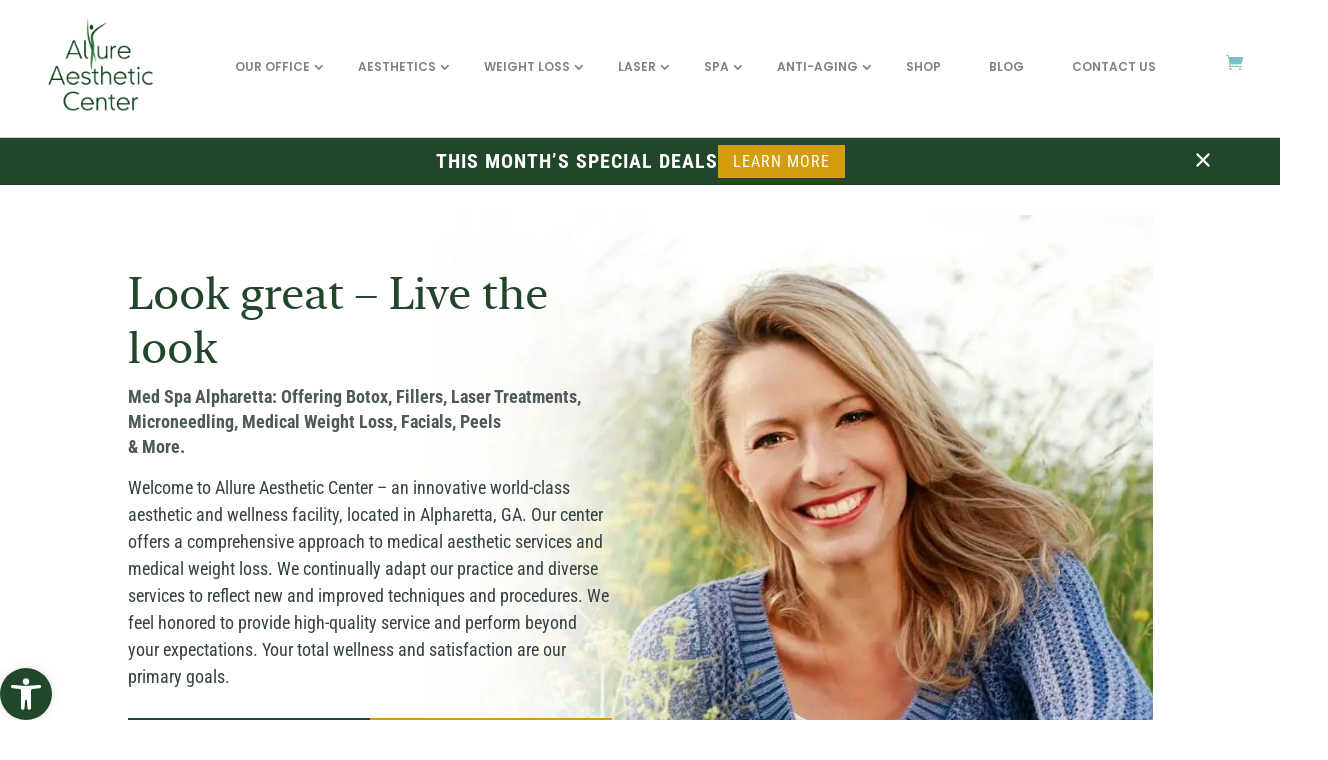

--- FILE ---
content_type: text/html; charset=UTF-8
request_url: https://www.alluremedspa.com/
body_size: 29988
content:
<!DOCTYPE html><html lang="en-US"><head><script data-no-optimize="1">var litespeed_docref=sessionStorage.getItem("litespeed_docref");litespeed_docref&&(Object.defineProperty(document,"referrer",{get:function(){return litespeed_docref}}),sessionStorage.removeItem("litespeed_docref"));</script> <meta charset="UTF-8"><meta name="viewport" content="width=device-width, initial-scale=1"><link rel="profile" href="https://gmpg.org/xfn/11"><link rel="preload" fetchpriority="high" href="https://www.alluremedspa.com/wp-content/uploads/2024/08/allure_mob_featured.webp" as="image"><link rel="preconnect" href="https://fonts.googleapis.com"><link rel="preconnect" href="https://fonts.gstatic.com" crossorigin><link rel="preconnect" href="https://fonts.gstatic.com" crossorigin /><meta name='robots' content='index, follow, max-image-preview:large, max-snippet:-1, max-video-preview:-1' /> <script data-cfasync="false" data-pagespeed-no-defer>var gtm4wp_datalayer_name = "dataLayer";
	var dataLayer = dataLayer || [];
	const gtm4wp_use_sku_instead = 1;
	const gtm4wp_currency = 'USD';
	const gtm4wp_product_per_impression = 10;
	const gtm4wp_clear_ecommerce = false;
	const gtm4wp_datalayer_max_timeout = 2000;</script> <title>Allure Aesthetic Center | Med Spa Alpharetta - Botox Alpharetta</title><meta name="description" content="Allure Aesthetic Center offers botox, hcg weight loss, microneedling, facials, thread lifts and juvederm fillers. Book an online appointment today!" /><link rel="canonical" href="https://www.alluremedspa.com/" /><meta property="og:locale" content="en_US" /><meta property="og:type" content="website" /><meta property="og:title" content="Allure Aesthetic Center | Med Spa Alpharetta - Botox Alpharetta" /><meta property="og:description" content="Allure Aesthetic Center offers botox, hcg weight loss, microneedling, facials, thread lifts and juvederm fillers. Book an online appointment today!" /><meta property="og:url" content="https://www.alluremedspa.com/" /><meta property="og:site_name" content="Allure Aesthetic Center" /><meta property="article:publisher" content="https://www.facebook.com/Allure.Aesthetic.Center/" /><meta property="article:modified_time" content="2025-11-20T10:14:05+00:00" /><meta property="og:image" content="https://www.alluremedspa.com/wp-content/uploads/2019/12/logo80.png" /><meta property="og:image:width" content="100" /><meta property="og:image:height" content="80" /><meta property="og:image:type" content="image/png" /><meta name="twitter:card" content="summary_large_image" /> <script type="application/ld+json" class="yoast-schema-graph">{"@context":"https://schema.org","@graph":[{"@type":"WebPage","@id":"https://www.alluremedspa.com/","url":"https://www.alluremedspa.com/","name":"Allure Aesthetic Center | Med Spa Alpharetta - Botox Alpharetta","isPartOf":{"@id":"https://www.alluremedspa.com/#website"},"about":{"@id":"https://www.alluremedspa.com/#organization"},"datePublished":"2024-09-23T10:21:29+00:00","dateModified":"2025-11-20T10:14:05+00:00","description":"Allure Aesthetic Center offers botox, hcg weight loss, microneedling, facials, thread lifts and juvederm fillers. Book an online appointment today!","breadcrumb":{"@id":"https://www.alluremedspa.com/#breadcrumb"},"inLanguage":"en-US","potentialAction":[{"@type":"ReadAction","target":["https://www.alluremedspa.com/"]}]},{"@type":"BreadcrumbList","@id":"https://www.alluremedspa.com/#breadcrumb","itemListElement":[{"@type":"ListItem","position":1,"name":"Home"}]},{"@type":"WebSite","@id":"https://www.alluremedspa.com/#website","url":"https://www.alluremedspa.com/","name":"Allure Aesthetic Center","description":"MedSpa Alpharetta","publisher":{"@id":"https://www.alluremedspa.com/#organization"},"potentialAction":[{"@type":"SearchAction","target":{"@type":"EntryPoint","urlTemplate":"https://www.alluremedspa.com/?s={search_term_string}"},"query-input":{"@type":"PropertyValueSpecification","valueRequired":true,"valueName":"search_term_string"}}],"inLanguage":"en-US"},{"@type":"Organization","@id":"https://www.alluremedspa.com/#organization","name":"Allure Aesthetic Center","url":"https://www.alluremedspa.com/","logo":{"@type":"ImageObject","inLanguage":"en-US","@id":"https://www.alluremedspa.com/#/schema/logo/image/","url":"https://www.alluremedspa.com/wp-content/uploads/2021/10/Capture-logo.png","contentUrl":"https://www.alluremedspa.com/wp-content/uploads/2021/10/Capture-logo.png","width":611,"height":545,"caption":"Allure Aesthetic Center"},"image":{"@id":"https://www.alluremedspa.com/#/schema/logo/image/"},"sameAs":["https://www.facebook.com/Allure.Aesthetic.Center/","https://www.instagram.com/allure.aesthetic.center/","https://www.youtube.com/channel/UCCA8HHXOpYKb8E3hbKjVcCw"]}]}</script> <meta name="google-site-verification" content="t5JkKxCb0XgEG3XVfSEMutp-coAFHUyCgCeag8ZqKMY" /><link rel="alternate" type="application/rss+xml" title="Allure Aesthetic Center &raquo; Feed" href="https://www.alluremedspa.com/feed/" /><link rel="alternate" type="application/rss+xml" title="Allure Aesthetic Center &raquo; Comments Feed" href="https://www.alluremedspa.com/comments/feed/" /><link rel="alternate" title="oEmbed (JSON)" type="application/json+oembed" href="https://www.alluremedspa.com/wp-json/oembed/1.0/embed?url=https%3A%2F%2Fwww.alluremedspa.com%2F" /><link rel="alternate" title="oEmbed (XML)" type="text/xml+oembed" href="https://www.alluremedspa.com/wp-json/oembed/1.0/embed?url=https%3A%2F%2Fwww.alluremedspa.com%2F&#038;format=xml" /><link data-optimized="2" rel="stylesheet" href="https://www.alluremedspa.com/wp-content/litespeed/css/ec845e1fd0a0e44798fd20d4a2fb4580.css?ver=f0a03" /><link rel="preload" as="image" href="https://www.alluremedspa.com/wp-content/uploads/2024/12/Allure-header.png.webp"> <script id="astra-flexibility-js-after" type="litespeed/javascript">flexibility(document.documentElement)</script> <script type="litespeed/javascript" data-src="https://www.alluremedspa.com/wp-includes/js/jquery/jquery.min.js" id="jquery-core-js"></script> <script id="wc-cart-fragments-js-extra" type="litespeed/javascript">var wc_cart_fragments_params={"ajax_url":"/wp-admin/admin-ajax.php","wc_ajax_url":"/?wc-ajax=%%endpoint%%","cart_hash_key":"wc_cart_hash_518c3df34ad5214f358fe79ecd36e1ff","fragment_name":"wc_fragments_518c3df34ad5214f358fe79ecd36e1ff","request_timeout":"5000"}</script> <script id="wc-add-to-cart-js-extra" type="litespeed/javascript">var wc_add_to_cart_params={"ajax_url":"/wp-admin/admin-ajax.php","wc_ajax_url":"/?wc-ajax=%%endpoint%%","i18n_view_cart":"View cart","cart_url":"https://www.alluremedspa.com/cart/","is_cart":"","cart_redirect_after_add":"yes"}</script> <script id="woocommerce-js-extra" type="litespeed/javascript">var woocommerce_params={"ajax_url":"/wp-admin/admin-ajax.php","wc_ajax_url":"/?wc-ajax=%%endpoint%%","i18n_password_show":"Show password","i18n_password_hide":"Hide password"}</script> <link rel="https://api.w.org/" href="https://www.alluremedspa.com/wp-json/" /><link rel="alternate" title="JSON" type="application/json" href="https://www.alluremedspa.com/wp-json/wp/v2/pages/17808" /><link rel="EditURI" type="application/rsd+xml" title="RSD" href="https://www.alluremedspa.com/xmlrpc.php?rsd" /><link rel='shortlink' href='https://www.alluremedspa.com/' />
 <script type="litespeed/javascript">document.addEventListener("DOMContentLiteSpeedLoaded",function(){document.querySelectorAll(".read-more-btn").forEach(function(btn){btn.addEventListener("click",function(){btn.classList.toggle("active")})})})</script> 
 <script type="application/ld+json">{
  "@context": "https://schema.org",
  "@type": "Organization",
  "name": "Allure Med Spa",
  "url": "https://www.alluremedspa.com/",
  "logo": "https://www.alluremedspa.com/wp-content/uploads/2024/12/Allure-header.png",
  "sameAs": [
    "https://www.facebook.com/Allure.Aesthetic.Center/",
    "https://www.youtube.com/@alluremedspa8305",
    "https://www.instagram.com/allure.aesthetic.center/"
  ]
}</script><meta name="google-site-verification" content="8FWKfbXx7Ks3x08JdT9EU935XdO5CuZeC1yIEZkieD8" /><meta name="google-site-verification" content="sfsGiYGgoS4662wcSlV1QRtk9ecSjuTBv8V1gnvc-ig" />
 <script type="litespeed/javascript">document.addEventListener("DOMContentLiteSpeedLoaded",function(){document.querySelectorAll(".read-more-btn").forEach(function(btn){btn.addEventListener("click",function(e){e.preventDefault();const content=btn.closest(".et_pb_column").querySelector(".read-more-content");if(content.style.display==="block"){content.style.display="none";btn.textContent="READ MORE"}else{content.style.display="block";btn.textContent="READ LESS"}})})})</script> 
 <script type="litespeed/javascript">document.addEventListener("DOMContentLiteSpeedLoaded",function(){document.querySelectorAll('a[href="https://booking.alluremedspa.com/"]').forEach(function(link){link.addEventListener("click",function(){var currentUrl=window.location.href;var now=new Date();now.setTime(now.getTime()+24*60*60*1000);document.cookie="sourcePage="+encodeURIComponent(currentUrl)+"; path=/; domain=.alluremedspa.com; Secure; SameSite=None"+"; expires="+now.toUTCString()})})})</script> 
 <script type="litespeed/javascript">jQuery(document).ready(function($){$(".close-offer").on("click",function(){$(".special-popup").addClass("special-popup-close")})})</script> 
 <script type="litespeed/javascript">document.addEventListener('DOMContentLiteSpeedLoaded',function(){function triggerCartUpdateButton(){const updateCartButton=document.querySelector('[name="update_cart"]');if(updateCartButton){updateCartButton.removeAttribute('disabled');updateCartButton.click()}}
function updateRowPrice(row){const qtyInput=row.querySelector('.quantity .qty');const unitPriceElement=row.querySelector('.product-price');const totalPriceElement=row.querySelector('.product-subtotal');if(qtyInput&&unitPriceElement&&totalPriceElement){const unitPrice=parseFloat(unitPriceElement.textContent.replace(/[^0-9.]/g,''))||0;const quantity=parseInt(qtyInput.value)||0;const newPrice=unitPrice*quantity;totalPriceElement.innerHTML=new Intl.NumberFormat('en-US',{style:'currency',currency:'USD',}).format(newPrice)}}
function handleQuantityButtons(event){const button=event.target;const quantityDiv=button.closest('.quantity');const qtyInput=quantityDiv.querySelector('.qty');if(qtyInput){let currentQty=parseInt(qtyInput.value)||0;const step=parseInt(qtyInput.getAttribute('step'))||1;const min=parseInt(qtyInput.getAttribute('min'))||0;const max=parseInt(qtyInput.getAttribute('max'))||Infinity;if(button.classList.contains('plus')){if(currentQty<max)currentQty+=step}else if(button.classList.contains('minus')){if(currentQty>min)currentQty-=step}
qtyInput.value=currentQty;qtyInput.dispatchEvent(new Event('change'));const row=button.closest('tr');if(row)updateRowPrice(row);triggerCartUpdateButton()}}
function hideGiftCertificateButtons(){document.querySelectorAll('.cart_item').forEach(function(row){const productName=row.querySelector('.product-name a');if(productName&&productName.textContent.trim()==='Gift Certificates'){const quantityDiv=row.querySelector('.quantity');if(quantityDiv){const plusButton=quantityDiv.querySelector('.plus');const minusButton=quantityDiv.querySelector('.minus');if(plusButton)plusButton.style.display='none';if(minusButton)minusButton.style.display='none'}}})}
function initializeQuantityButtonListeners(){const cartTable=document.querySelector('.woocommerce-cart-form table.shop_table');if(cartTable){cartTable.querySelectorAll('.quantity .plus, .quantity .minus').forEach(button=>{button.removeEventListener('click',handleQuantityButtons);button.addEventListener('click',handleQuantityButtons)})}
hideGiftCertificateButtons()}
jQuery(document.body).on('updated_cart_totals',function(){initializeQuantityButtonListeners()});initializeQuantityButtonListeners()})</script> 
 <script type="litespeed/javascript">jQuery(document).ready(function($){$(".entry-header.ast-no-thumbnail").html('<h2 class="entry-title" itemprop="headline">Neurotoxins</h2>')})</script>  <script data-cfasync="false" data-pagespeed-no-defer>var dataLayer_content = {"pagePostType":"frontpage","pagePostType2":"single-page","pagePostAuthor":"admin","customerTotalOrders":0,"customerTotalOrderValue":0,"customerFirstName":"","customerLastName":"","customerBillingFirstName":"","customerBillingLastName":"","customerBillingCompany":"","customerBillingAddress1":"","customerBillingAddress2":"","customerBillingCity":"","customerBillingState":"","customerBillingPostcode":"","customerBillingCountry":"","customerBillingEmail":"","customerBillingEmailHash":"","customerBillingPhone":"","customerShippingFirstName":"","customerShippingLastName":"","customerShippingCompany":"","customerShippingAddress1":"","customerShippingAddress2":"","customerShippingCity":"","customerShippingState":"","customerShippingPostcode":"","customerShippingCountry":""};
	dataLayer.push( dataLayer_content );</script> <script data-cfasync="false" data-pagespeed-no-defer>(function(w,d,s,l,i){w[l]=w[l]||[];w[l].push({'gtm.start':
new Date().getTime(),event:'gtm.js'});var f=d.getElementsByTagName(s)[0],
j=d.createElement(s),dl=l!='dataLayer'?'&l='+l:'';j.async=true;j.src=
'//www.googletagmanager.com/gtm.js?id='+i+dl;f.parentNode.insertBefore(j,f);
})(window,document,'script','dataLayer','GTM-PQ56WWM');</script> 	<noscript><style>.woocommerce-product-gallery{ opacity: 1 !important; }</style></noscript><link rel="icon" href="https://www.alluremedspa.com/wp-content/uploads/2018/02/logo1-100x100.png" sizes="32x32" /><link rel="icon" href="https://www.alluremedspa.com/wp-content/uploads/2018/02/logo1.png" sizes="192x192" /><link rel="apple-touch-icon" href="https://www.alluremedspa.com/wp-content/uploads/2018/02/logo1.png" /><meta name="msapplication-TileImage" content="https://www.alluremedspa.com/wp-content/uploads/2018/02/logo1.png" /></head><body class="home wp-singular page-template-default page page-id-17808 wp-embed-responsive wp-theme-astra wp-child-theme-astrachild theme-astra et-tb-has-template et-tb-has-header et-tb-has-footer et_divi_builder woocommerce-no-js ast-desktop ast-plain-container ast-no-sidebar astra-4.11.18 ast-header-custom-item-inside group-blog ast-single-post ast-mobile-inherit-site-logo ast-woocommerce-cart-menu ast-inherit-site-logo-transparent et-pb-theme-astra child et-db"><div id="et-boc" class="et-boc"><div id="et_builder_outer_content" class="et_builder_outer_content"><header class="et-l et-l--header"><div class="et_builder_inner_content et_pb_gutters3"><div class="et_pb_section et_pb_section_0_tb_header ib-top-header et_pb_sticky_module et_pb_with_background et_section_regular et_section_transparent" ><div class="et_pb_row et_pb_row_0_tb_header ib-top-hdr-row"><div class="et_pb_column et_pb_column_2_3 et_pb_column_0_tb_header ib-top-hdr-col-1  et_pb_css_mix_blend_mode_passthrough"><div class="et_pb_button_module_wrapper et_pb_button_0_tb_header_wrapper et_pb_button_alignment_right et_pb_button_alignment_tablet_right et_pb_button_alignment_phone_right et_pb_module ">
<a class="et_pb_button et_pb_button_0_tb_header ib-main-hdr-btn et_pb_bg_layout_light" href="tel:7709885559">Call</a></div><div class="et_pb_button_module_wrapper et_pb_button_1_tb_header_wrapper et_pb_button_alignment_right et_pb_button_alignment_tablet_left et_pb_button_alignment_phone_right et_pb_module ">
<a class="et_pb_button et_pb_button_1_tb_header ib-main-hdr-btn et_pb_bg_layout_light" href="sms:770-988-5559">Text</a></div></div><div class="et_pb_column et_pb_column_1_3 et_pb_column_1_tb_header ib-top-hdr-col-2  et_pb_css_mix_blend_mode_passthrough et-last-child"><div class="et_pb_button_module_wrapper et_pb_button_2_tb_header_wrapper et_pb_button_alignment_right et_pb_button_alignment_tablet_right et_pb_button_alignment_phone_right et_pb_module ">
<a class="et_pb_button et_pb_button_2_tb_header ib-main-hdr-btn et_pb_bg_layout_light" href="https://booking.alluremedspa.com/">Book Now</a></div></div></div></div><div class="et_pb_with_border et_pb_section et_pb_section_1_tb_header ibat-cls-issue-header et_pb_sticky_module et_section_regular et_section_transparent et_pb_section--with-menu" ><div id="ib-heder-row-id" class="et_pb_row et_pb_row_1_tb_header ib-header-row et_pb_gutters1 et_pb_row--with-menu"><div class="et_pb_column et_pb_column_4_4 et_pb_column_2_tb_header  et_pb_css_mix_blend_mode_passthrough et-last-child et_pb_column--with-menu"><div class="et_pb_module et_pb_menu et_pb_menu_0_tb_header ib-header-inner-sec et_pb_bg_layout_light  et_pb_text_align_justified et_dropdown_animation_fade et_pb_menu--with-logo et_pb_menu--style-left_aligned"><div class="et_pb_menu_inner_container clearfix"><div class="et_pb_menu__logo-wrap"><div class="et_pb_menu__logo">
<a href="/" ><img decoding="sync" width="150" height="123" src="https://www.alluremedspa.com/wp-content/uploads/2024/12/Allure-header.png.webp" alt="Allure-header" class="wp-image-20937" fetchpriority="high"/></a></div></div><div class="et_pb_menu__wrap"><div class="et_pb_menu__menu"><nav class="et-menu-nav"><ul id="menu-main-menu" class="et-menu nav downwards"><li id="menu-item-8465" class="et_pb_menu_page_id-66 menu-item menu-item-type-post_type menu-item-object-page menu-item-has-children menu-item-8465"><a aria-expanded="false" href="https://www.alluremedspa.com/our-office/" class="menu-link">Our Office</a><ul class="sub-menu"><li id="menu-item-12655" class="et_pb_menu_page_id-89 menu-item menu-item-type-post_type menu-item-object-page menu-item-12655"><a href="https://www.alluremedspa.com/cancellation-policy/" class="menu-link">Cancellation Policy</a></li><li id="menu-item-15448" class="et_pb_menu_page_id-15141 menu-item menu-item-type-post_type menu-item-object-page menu-item-15448"><a href="https://www.alluremedspa.com/meet-the-staff/" class="menu-link">Meet The Staff</a></li><li id="menu-item-12638" class="et_pb_menu_page_id-66 menu-item menu-item-type-post_type menu-item-object-page menu-item-12638"><a href="https://www.alluremedspa.com/our-office/" class="menu-link">Our Office</a></li><li id="menu-item-42949" class="et_pb_menu_page_id-39000 menu-item menu-item-type-post_type menu-item-object-page menu-item-42949"><a href="https://www.alluremedspa.com/exclusive-packages/" class="menu-link">Packages</a></li><li id="menu-item-12693" class="et_pb_menu_page_id-95 menu-item menu-item-type-post_type menu-item-object-page menu-item-12693"><a href="https://www.alluremedspa.com/patient-forms/" class="menu-link">Patient forms</a></li><li id="menu-item-20162" class="et_pb_menu_page_id-19502 menu-item menu-item-type-post_type menu-item-object-page menu-item-20162"><a href="https://www.alluremedspa.com/reviews/" class="menu-link">Reviews</a></li><li id="menu-item-37488" class="et_pb_menu_page_id-37227 menu-item menu-item-type-post_type menu-item-object-page menu-item-37488"><a href="https://www.alluremedspa.com/vip-membership/" class="menu-link">VIP Membership</a></li></ul></li><li id="menu-item-10882" class="et_pb_menu_page_id-10882 menu-item menu-item-type-custom menu-item-object-custom menu-item-has-children menu-item-10882"><a aria-expanded="false" href="/aesthetic-services-in-alpharetta/" class="menu-link">Aesthetics</a><ul class="sub-menu"><li id="menu-item-40555" class="et_pb_menu_page_id-38462 menu-item menu-item-type-post_type menu-item-object-page menu-item-40555"><a href="https://www.alluremedspa.com/aqua-gold/" class="menu-link">Aqua-Gold Fine Touch</a></li><li id="menu-item-35118" class="et_pb_menu_page_id-35099 menu-item menu-item-type-post_type menu-item-object-page menu-item-35118"><a href="https://www.alluremedspa.com/botox/" class="menu-link">Botox</a></li><li id="menu-item-19908" class="et_pb_menu_page_id-15399 menu-item menu-item-type-post_type menu-item-object-page menu-item-19908"><a href="https://www.alluremedspa.com/dysport-injections-in-alpharetta-old/" class="menu-link">Dysport Injections</a></li><li id="menu-item-19909" class="et_pb_menu_page_id-18235 menu-item menu-item-type-post_type menu-item-object-page menu-item-19909"><a href="https://www.alluremedspa.com/ezprf-in-alpharetta/" class="menu-link">ezPRF</a></li><li id="menu-item-19910" class="et_pb_menu_page_id-5598 menu-item menu-item-type-post_type menu-item-object-page menu-item-19910"><a href="https://www.alluremedspa.com/fibroblast-skin-tightening-alpharetta/" class="menu-link">Fibroblast Skin Tightening</a></li><li id="menu-item-35526" class="et_pb_menu_page_id-4948 menu-item menu-item-type-post_type menu-item-object-page menu-item-35526"><a href="https://www.alluremedspa.com/alpharetta-fillers/" class="menu-link">Fillers</a></li><li id="menu-item-22069" class="et_pb_menu_page_id-21861 menu-item menu-item-type-post_type menu-item-object-page menu-item-22069"><a href="https://www.alluremedspa.com/jeuveau-alpharetta/" class="menu-link">Jeuveau</a></li><li id="menu-item-19911" class="et_pb_menu_page_id-15154 menu-item menu-item-type-post_type menu-item-object-page menu-item-19911"><a href="https://www.alluremedspa.com/kybella-treatment-for-submental-fullness-in-alpharetta/" class="menu-link">Kybella</a></li><li id="menu-item-40833" class="et_pb_menu_page_id-39075 menu-item menu-item-type-post_type menu-item-object-page menu-item-40833"><a href="https://www.alluremedspa.com/letybo-in-alpharetta-ga/" class="menu-link">Letybo</a></li><li id="menu-item-35517" class="et_pb_menu_page_id-34292 menu-item menu-item-type-post_type menu-item-object-page menu-item-35517"><a href="https://www.alluremedspa.com/lip-fillers-alpharetta/" class="menu-link">Lip Fillers</a></li><li id="menu-item-33417" class="et_pb_menu_page_id-33403 menu-item menu-item-type-post_type menu-item-object-page menu-item-33417"><a href="https://www.alluremedspa.com/neurotoxins/" class="menu-link">Neurotoxins</a></li><li id="menu-item-33887" class="et_pb_menu_page_id-10510 menu-item menu-item-type-post_type menu-item-object-page menu-item-33887"><a href="https://www.alluremedspa.com/pdo-threads-in-alpharetta/" class="menu-link">PDO Thread Lift</a></li><li id="menu-item-23714" class="et_pb_menu_page_id-23710 menu-item menu-item-type-post_type menu-item-object-page menu-item-23714"><a href="https://www.alluremedspa.com/prp-facelift-alpharetta/" class="menu-link">PRP FaceLift</a></li><li id="menu-item-33424" class="et_pb_menu_page_id-33406 menu-item menu-item-type-post_type menu-item-object-page menu-item-33424"><a href="https://www.alluremedspa.com/prp-hair-restoration/" class="menu-link">PRP Hair Restoration</a></li><li id="menu-item-35467" class="et_pb_menu_page_id-35042 menu-item menu-item-type-post_type menu-item-object-page menu-item-35467"><a href="https://www.alluremedspa.com/sculptra/" class="menu-link">Sculptra</a></li><li id="menu-item-40834" class="et_pb_menu_page_id-39930 menu-item menu-item-type-post_type menu-item-object-page menu-item-40834"><a href="https://www.alluremedspa.com/vitti-pure-in-alpharetta-ga/" class="menu-link">Vitti Pure</a></li><li id="menu-item-22068" class="et_pb_menu_page_id-21715 menu-item menu-item-type-post_type menu-item-object-page menu-item-22068"><a href="https://www.alluremedspa.com/xeomin-alpharetta/" class="menu-link">Xeomin</a></li></ul></li><li id="menu-item-21891" class="et_pb_menu_page_id-21891 menu-item menu-item-type-custom menu-item-object-custom menu-item-has-children menu-item-21891"><a aria-expanded="false" href="#" class="menu-link">Weight Loss</a><ul class="sub-menu"><li id="menu-item-39303" class="et_pb_menu_page_id-39300 menu-item menu-item-type-post_type menu-item-object-page menu-item-39303"><a href="https://www.alluremedspa.com/appetite-suppressants/" class="menu-link">Appetite Suppressants</a></li><li id="menu-item-35464" class="et_pb_menu_page_id-35019 menu-item menu-item-type-post_type menu-item-object-page menu-item-35464"><a href="https://www.alluremedspa.com/body-contouring-treatment/" class="menu-link">Body Contouring</a></li><li id="menu-item-19918" class="et_pb_menu_page_id-12877 menu-item menu-item-type-post_type menu-item-object-page menu-item-19918"><a href="https://www.alluremedspa.com/bodysculpt-alpharetta/" class="menu-link">BodySculp</a></li><li id="menu-item-8974" class="et_pb_menu_page_id-6505 menu-item menu-item-type-post_type menu-item-object-page menu-item-8974"><a href="https://www.alluremedspa.com/alpharetta-hcg-weight-loss/" class="menu-link">HCG Weight Loss</a></li><li id="menu-item-19919" class="et_pb_menu_page_id-18387 menu-item menu-item-type-post_type menu-item-object-page menu-item-19919"><a href="https://www.alluremedspa.com/inbody-570-body-composition-analysis-in-alpharetta/" class="menu-link">InBody 570: Body Composition Analysis</a></li><li id="menu-item-23672" class="et_pb_menu_page_id-23672 menu-item menu-item-type-custom menu-item-object-custom menu-item-23672"><a href="/lipotropic-injections-alpharetta/" class="menu-link">Lipotropic Injections</a></li><li id="menu-item-35162" class="et_pb_menu_page_id-35100 menu-item menu-item-type-post_type menu-item-object-page menu-item-35162"><a href="https://www.alluremedspa.com/medical-weight-loss-in-alpharetta/" class="menu-link">Medical Weight Loss</a></li><li id="menu-item-19921" class="et_pb_menu_page_id-13675 menu-item menu-item-type-post_type menu-item-object-page menu-item-19921"><a href="https://www.alluremedspa.com/mesotherapy-alpharetta/" class="menu-link">Mesotherapy</a></li><li id="menu-item-22001" class="et_pb_menu_page_id-20432 menu-item menu-item-type-post_type menu-item-object-page menu-item-22001"><a href="https://www.alluremedspa.com/ultrasonic-cavitation-for-cellulite-in-alpharetta/" class="menu-link">Ultrasonic Cavitation</a></li><li id="menu-item-8477" class="et_pb_menu_page_id-7692 menu-item menu-item-type-post_type menu-item-object-page menu-item-8477"><a href="https://www.alluremedspa.com/bodytone/" class="menu-link">Weight Loss BODYTONE</a></li></ul></li><li id="menu-item-10884" class="et_pb_menu_page_id-10884 menu-item menu-item-type-custom menu-item-object-custom menu-item-has-children menu-item-10884"><a aria-expanded="false" href="/laser-services-in-alpharetta/" class="menu-link">Laser</a><ul class="sub-menu"><li id="menu-item-19922" class="et_pb_menu_page_id-19696 menu-item menu-item-type-post_type menu-item-object-page menu-item-19922"><a href="https://www.alluremedspa.com/co2-laser-resurfacing-in-alpharetta/" class="menu-link">CO2 Laser Resurfacing</a></li><li id="menu-item-33428" class="et_pb_menu_page_id-33405 menu-item menu-item-type-post_type menu-item-object-page menu-item-33428"><a href="https://www.alluremedspa.com/erbium-laser-skin-resurfacing/" class="menu-link">Erbium Laser Skin Resurfacing</a></li><li id="menu-item-8479" class="et_pb_menu_page_id-7642 menu-item menu-item-type-post_type menu-item-object-page menu-item-8479"><a href="https://www.alluremedspa.com/laser-hair-removal/" class="menu-link">Laser Hair Removal</a></li><li id="menu-item-20298" class="et_pb_menu_page_id-20234 menu-item menu-item-type-post_type menu-item-object-page menu-item-20298"><a href="https://www.alluremedspa.com/intense-pulsed-light-therapy-in-alpharetta/" class="menu-link">Intense Pulsed Light (IPL)</a></li><li id="menu-item-33443" class="et_pb_menu_page_id-33404 menu-item menu-item-type-post_type menu-item-object-page menu-item-33443"><a href="https://www.alluremedspa.com/laser-tattoo-removal/" class="menu-link">Laser Tattoo Removal</a></li><li id="menu-item-35494" class="et_pb_menu_page_id-23358 menu-item menu-item-type-post_type menu-item-object-page menu-item-35494"><a href="https://www.alluremedspa.com/laser-vaginal-rejuvenation-in-alpharetta/" class="menu-link">Laser Vaginal Rejuvenation</a></li><li id="menu-item-8482" class="et_pb_menu_page_id-7537 menu-item menu-item-type-post_type menu-item-object-page menu-item-8482"><a href="https://www.alluremedspa.com/laser-vascular-reduction/" class="menu-link">Laser Vascular Reduction</a></li></ul></li><li id="menu-item-10885" class="et_pb_menu_page_id-10885 menu-item menu-item-type-custom menu-item-object-custom menu-item-has-children menu-item-10885"><a aria-expanded="false" href="/spa-services-in-alpharetta/" class="menu-link">Spa</a><ul class="sub-menu"><li id="menu-item-19923" class="et_pb_menu_page_id-15205 menu-item menu-item-type-post_type menu-item-object-page menu-item-19923"><a href="https://www.alluremedspa.com/dermaplaning-alpharetta/" class="menu-link">Dermaplaning</a></li><li id="menu-item-8488" class="et_pb_menu_page_id-323 menu-item menu-item-type-post_type menu-item-object-page menu-item-8488"><a href="https://www.alluremedspa.com/facials/" class="menu-link">Facials</a></li><li id="menu-item-19924" class="et_pb_menu_page_id-17875 menu-item menu-item-type-post_type menu-item-object-page menu-item-19924"><a href="https://www.alluremedspa.com/hydrafacial-in-alpharetta/" class="menu-link">Hydrafacial</a></li><li id="menu-item-39979" class="et_pb_menu_page_id-39054 menu-item menu-item-type-post_type menu-item-object-page menu-item-39979"><a href="https://www.alluremedspa.com/microdermabrasion/" class="menu-link">Microdermabrasion</a></li><li id="menu-item-19925" class="et_pb_menu_page_id-15102 menu-item menu-item-type-post_type menu-item-object-page menu-item-19925"><a href="https://www.alluremedspa.com/microneedling-in-alpharetta/" class="menu-link">Microneedling</a></li><li id="menu-item-33232" class="et_pb_menu_page_id-33228 menu-item menu-item-type-post_type menu-item-object-page menu-item-33232"><a href="https://www.alluremedspa.com/prp-facial/" class="menu-link">PRP Facial</a></li><li id="menu-item-33216" class="et_pb_menu_page_id-33210 menu-item menu-item-type-post_type menu-item-object-page menu-item-33216"><a href="https://www.alluremedspa.com/radio-frequency-microneedling/" class="menu-link">RF Microneedling</a></li><li id="menu-item-19926" class="et_pb_menu_page_id-13187 menu-item menu-item-type-post_type menu-item-object-page menu-item-19926"><a href="https://www.alluremedspa.com/vi-peel-in-alpharetta/" class="menu-link">VI Peel</a></li></ul></li><li id="menu-item-10886" class="et_pb_menu_page_id-10886 menu-item menu-item-type-custom menu-item-object-custom menu-item-has-children menu-item-10886"><a aria-expanded="false" href="#" class="menu-link">Anti-Aging</a><ul class="sub-menu"><li id="menu-item-19912" class="et_pb_menu_page_id-17803 menu-item menu-item-type-post_type menu-item-object-page menu-item-19912"><a href="https://www.alluremedspa.com/male-aesthetics-male-botox-and-fillers-in-alpharetta/" class="menu-link">Male Aesthetics: Male Botox and Fillers</a></li><li id="menu-item-35173" class="et_pb_menu_page_id-35098 menu-item menu-item-type-post_type menu-item-object-page menu-item-35173"><a href="https://www.alluremedspa.com/p-shot-alpharetta/" class="menu-link">P-Shot</a></li><li id="menu-item-19928" class="et_pb_menu_page_id-17399 menu-item menu-item-type-post_type menu-item-object-page menu-item-19928"><a href="https://www.alluremedspa.com/shockwave-therapy-in-alpharetta/" class="menu-link">ShockWave Therapy</a></li><li id="menu-item-19929" class="et_pb_menu_page_id-14685 menu-item menu-item-type-post_type menu-item-object-page menu-item-19929"><a href="https://www.alluremedspa.com/testosterone-therapy-alpharetta/" class="menu-link">Testosterone Therapy</a></li><li id="menu-item-19930" class="et_pb_menu_page_id-16727 menu-item menu-item-type-post_type menu-item-object-page menu-item-19930"><a href="https://www.alluremedspa.com/testosterone-therapy-for-women-in-alpharetta/" class="menu-link">Testosterone Therapy For Women</a></li></ul></li><li id="menu-item-8467" class="et_pb_menu_page_id-17 menu-item menu-item-type-post_type menu-item-object-page menu-item-8467"><a href="https://www.alluremedspa.com/shop/" class="menu-link">Shop</a></li><li id="menu-item-18903" class="et_pb_menu_page_id-18899 menu-item menu-item-type-post_type menu-item-object-page menu-item-18903"><a href="https://www.alluremedspa.com/blog/" class="menu-link">Blog</a></li><li id="menu-item-18815" class="et_pb_menu_page_id-18584 menu-item menu-item-type-post_type menu-item-object-page menu-item-18815"><a href="https://www.alluremedspa.com/contacts/" class="menu-link">Contact Us</a></li></ul></nav></div>
<a href="https://www.alluremedspa.com/cart/" class="et_pb_menu__icon et_pb_menu__cart-button">
</a><div class="et_mobile_nav_menu"><div class="mobile_nav closed">
<span class="mobile_menu_bar"></span></div></div></div></div></div></div></div></div><div class="et_pb_section et_pb_section_2_tb_header special-popup et_pb_sticky_module et_pb_with_background et_section_regular et_section_transparent" ><div class="et_pb_row et_pb_row_2_tb_header"><div class="et_pb_column et_pb_column_4_4 et_pb_column_3_tb_header  et_pb_css_mix_blend_mode_passthrough et-last-child"><div class="et_pb_module et_pb_code et_pb_code_0_tb_header"><div class="et_pb_code_inner"><div class="special-tag"><div class="special-content"><div class="offer-content">
THIS MONTH’S SPECIAL DEALS</div><div class="offer-btn">
<a href="/monthly-specials/">LEARN MORE</a></div></div><div class="close-offer"></div></div></div></div></div></div></div></div></header><div id="primary" class="content-area primary"><main id="main" class="site-main"><article
class="post-17808 page type-page status-publish ast-article-single" id="post-17808" itemtype="https://schema.org/CreativeWork" itemscope="itemscope"><header class="entry-header ast-no-title ast-header-without-markup"></header><div class="entry-content clear"
itemprop="text"><div class="bialty-container"><div class="et-l et-l--post"><div class="et_builder_inner_content et_pb_gutters3"><div class="et_pb_section et_pb_section_0 ib-banner-main-section et_pb_with_background et_section_regular et_section_transparent"><div class="et_pb_row et_pb_row_0 ib-banner-sec"><div class="et_pb_column et_pb_column_1_2 et_pb_column_0  et_pb_css_mix_blend_mode_passthrough"><div class="et_pb_module et_pb_text et_pb_text_0  et_pb_text_align_left et_pb_bg_layout_light"><div class="et_pb_text_inner" data-et-multi-view='{"schema":{"content":{"desktop":"&lt;h2&gt;Look great &ndash; Live the look&lt;\/h2&gt;","tablet":"&lt;h2&gt;Look great - Live&lt;br \/&gt;\nthe look&lt;\/h2&gt;","phone":"&lt;h2&gt;Look great - Live the look&lt;\/h2&gt;"}},"slug":"et_pb_text"}' data-et-multi-view-load-tablet-hidden="true" data-et-multi-view-load-phone-hidden="true"><h2>Look great &ndash; Live the look</h2></div></div><div class="et_pb_module et_pb_text et_pb_text_1  et_pb_text_align_left et_pb_bg_layout_light"><div class="et_pb_text_inner"><h1>Med Spa Alpharetta: Offering <a href="/botox/">Botox</a>, <a href="/alpharetta-fillers/">Fillers</a>, <a href="/co2-laser-resurfacing-in-alpharetta/">Laser Treatments</a>, <a href="/microneedling-in-alpharetta/">Microneedling</a>, <a href="/medical-weight-loss-in-alpharetta/">Medical Weight Loss</a>, <a href="/facials/">Facials</a>, <a href="/vi-peel-in-alpharetta/">Peels</a><br>&amp; More.</h1></div></div><div class="et_pb_module et_pb_text et_pb_text_2  et_pb_text_align_left et_pb_bg_layout_light"><div class="et_pb_text_inner"><p>Welcome to Allure Aesthetic Center &ndash; an innovative world-class aesthetic and wellness facility, located in Alpharetta, GA. Our center offers a comprehensive approach to medical aesthetic services and medical weight loss. We continually adapt our practice and diverse services to reflect new and improved techniques and procedures. We feel honored to provide high-quality service and perform beyond your expectations. Your total wellness and satisfaction are our primary goals.</p></div></div><div class="et_pb_module et_pb_text et_pb_text_3  et_pb_text_align_left et_pb_bg_layout_light"><div class="et_pb_text_inner"><div class="above-fold-btn"><div class="above-btn above-btn-1"><a href="https://booking.alluremedspa.com/">BOOK APPOINTMENT</a></div><div class="above-btn above-btn-2"><a href="tel:7709885559">CALL NOW</a></div></div></div></div></div><div class="et_pb_column et_pb_column_1_2 et_pb_column_1  et_pb_css_mix_blend_mode_passthrough et-last-child"><div class="et_pb_module et_pb_image et_pb_image_0">
<span class="et_pb_image_wrap "><img data-lazyloaded="1" src="[data-uri]" fetchpriority="high" decoding="async" width="648" height="800" data-src="https://www.alluremedspa.com/wp-content/uploads/2024/12/allure_mob_banner.webp" alt="allure medspa banner" title="allure_mob_banner" data-srcset="https://www.alluremedspa.com/wp-content/uploads/2024/12/allure_mob_banner.webp 648w, https://www.alluremedspa.com/wp-content/uploads/2024/12/allure_mob_banner-243x300.webp 243w, https://www.alluremedspa.com/wp-content/uploads/2024/12/allure_mob_banner-600x741.webp 600w" data-sizes="(max-width: 648px) 100vw, 648px" class="wp-image-20042"></span></div></div></div></div><div class="et_pb_section et_pb_section_1 et_section_regular et_section_transparent"><div class="et_pb_row et_pb_row_1 newsletter-img et_pb_gutters1"><div class="et_pb_column et_pb_column_1_2 et_pb_column_2  et_pb_css_mix_blend_mode_passthrough"><div class="et_pb_module et_pb_heading et_pb_heading_0 et_pb_bg_layout_"><div class="et_pb_heading_container"><h3 class="et_pb_module_heading">Newsletter</h3></div></div><div class="et_pb_module et_pb_text et_pb_text_4  et_pb_text_align_left et_pb_bg_layout_light"><div class="et_pb_text_inner"><p>Sign up for the latest news</p></div></div><div class="et_pb_module et_pb_code et_pb_code_0 newsletter-email"><div class="et_pb_code_inner"><div class="emaillist" id="es_form_f2-p17808-n1"><form action="/#es_form_f2-p17808-n1" method="post" class="es_subscription_form es_shortcode_form  es_ajax_subscription_form" id="es_subscription_form_6979bee071296" data-source="ig-es" data-form-id="2"><div class="es-field-wrap ig-es-form-field"><label class="es-field-label"><input class="es_required_field es_txt_email ig_es_form_field_email ig-es-form-input" type="email" name="esfpx_email" value="" placeholder="Email address" required="required"></label></div><input type="hidden" name="esfpx_lists[]" value="60fbff7d71fe"><input type="hidden" name="esfpx_form_id" value="2"><input type="hidden" name="es" value="subscribe">
<input type="hidden" name="esfpx_es_form_identifier" value="f2-p17808-n1">
<input type="hidden" name="esfpx_es_email_page" value="17808">
<input type="hidden" name="esfpx_es_email_page_url" value="https://www.alluremedspa.com/">
<input type="hidden" name="esfpx_status" value="Unconfirmed">
<input type="hidden" name="esfpx_es-subscribe" id="es-subscribe-6979bee071296" value="0ac9b0bcca">
<label style="position:absolute;top:-99999px;left:-99999px;z-index:-99;" aria-hidden="true"><span hidden>Please leave this field empty.</span><input type="email" name="esfpx_es_hp_email" class="es_required_field" tabindex="-1" autocomplete="-1" value=""></label><input type="submit" name="submit" class="es_subscription_form_submit es_submit_button es_textbox_button" id="es_subscription_form_submit_6979bee071296" value="SUBMIT"><span class="es_spinner_image" id="spinner-image"><img data-lazyloaded="1" src="[data-uri]" width="32" height="32" decoding="async" data-src="https://www.alluremedspa.com/wp-content/plugins/email-subscribers/lite/public/images/spinner.gif" alt="Loading"></span></form><span class="es_subscription_message " id="es_subscription_message_6979bee071296" role="alert" aria-live="assertive"></span></div></div></div><div class="et_pb_module et_pb_text et_pb_text_5  et_pb_text_align_left et_pb_bg_layout_light"><div class="et_pb_text_inner"><p>Or sign up with</p></div></div><ul class="et_pb_module et_pb_social_media_follow et_pb_social_media_follow_0 clearfix  et_pb_bg_layout_light"><li class="et_pb_social_media_follow_network_0 et_pb_social_icon et_pb_social_network_link  et-social-facebook"><a href="https://www.facebook.com/Allure.Aesthetic.Center/" class="icon et_pb_with_border" title="Follow on Facebook" target="_blank"><span class="et_pb_social_media_follow_network_name" aria-hidden="true">Follow</span></a></li><li class="et_pb_social_media_follow_network_1 et_pb_social_icon et_pb_social_network_link  et-social-instagram"><a href="https://www.instagram.com/allure.aesthetic.center/?hl=en" class="icon et_pb_with_border" title="Follow on Instagram" target="_blank"><span class="et_pb_social_media_follow_network_name" aria-hidden="true">Follow</span></a></li><li class="et_pb_social_media_follow_network_2 et_pb_social_icon et_pb_social_network_link  et-social-youtube"><a href="https://www.youtube.com/channel/UCCA8HHXOpYKb8E3hbKjVcCw?view_as=subscriber" class="icon et_pb_with_border" title="Follow on Youtube" target="_blank"><span class="et_pb_social_media_follow_network_name" aria-hidden="true">Follow</span></a></li><li class="et_pb_social_media_follow_network_3 et_pb_social_icon et_pb_social_network_link  et-social-tiktok et-pb-social-fa-icon"><a href="https://www.tiktok.com/@alluremedspaalpharetta" class="icon et_pb_with_border" title="Follow on TikTok" target="_blank"><span class="et_pb_social_media_follow_network_name" aria-hidden="true">Follow</span></a></li></ul></div><div class="et_pb_column et_pb_column_1_2 et_pb_column_3  et_pb_css_mix_blend_mode_passthrough et-last-child et_pb_column_empty"></div></div><div class="et_pb_row et_pb_row_2"><div class="et_pb_column et_pb_column_1_2 et_pb_column_4  et_pb_css_mix_blend_mode_passthrough"><div class="et_pb_module et_pb_text et_pb_text_6  et_pb_text_align_left et_pb_bg_layout_light"><div class="et_pb_text_inner"><p><span>CURRENT OFFERS</span></p></div></div><div class="et_pb_module et_pb_heading et_pb_heading_1 et_pb_bg_layout_"><div class="et_pb_heading_container"><h3 class="et_pb_module_heading">Monthly Specials</h3></div></div><div class="et_pb_button_module_wrapper et_pb_button_0_wrapper et_pb_button_alignment_phone_left et_pb_module ">
<a class="et_pb_button et_pb_button_0 learn-butt et_pb_bg_layout_dark" href="/monthly-specials/">Learn More</a></div></div><div class="et_pb_column et_pb_column_1_2 et_pb_column_5  et_pb_css_mix_blend_mode_passthrough et-last-child et_pb_column_empty"></div></div></div><div class="et_pb_section et_pb_section_2 et_section_regular et_section_transparent"><div class="et_pb_row et_pb_row_3 flex-row et_pb_equal_columns"><div class="et_pb_column et_pb_column_1_3 et_pb_column_6 ib-vertical-align  et_pb_css_mix_blend_mode_passthrough"><div class="et_pb_module et_pb_image et_pb_image_1">
<a href="https://www.carecredit.com/" target="_blank"><span class="et_pb_image_wrap "><img data-lazyloaded="1" src="[data-uri]" decoding="async" width="314" height="99" data-src="https://www.alluremedspa.com/wp-content/uploads/2024/09/image-5-1.png.webp" alt="image-5" title="image-5" data-srcset="https://www.alluremedspa.com/wp-content/uploads/2024/09/image-5-1.png.webp 314w, https://www.alluremedspa.com/wp-content/uploads/2024/09/image-5-1-300x95.png.webp 300w" data-sizes="(max-width: 314px) 100vw, 314px" class="wp-image-17904"></span></a></div></div><div class="et_pb_column et_pb_column_1_3 et_pb_column_7 ib-vertical-align  et_pb_css_mix_blend_mode_passthrough"><div class="et_pb_module et_pb_image et_pb_image_2">
<a href="https://www.aspirerewards.com/landing" target="_blank"><span class="et_pb_image_wrap "><img data-lazyloaded="1" src="[data-uri]" decoding="async" width="214" height="96" data-src="https://www.alluremedspa.com/wp-content/uploads/2024/09/image-6-1-1.png.webp" alt="image-6-1" title="image-6-1" class="wp-image-17905"></span></a></div></div><div class="et_pb_column et_pb_column_1_3 et_pb_column_8 ib-vertical-align  et_pb_css_mix_blend_mode_passthrough et-last-child"><div class="et_pb_module et_pb_image et_pb_image_3">
<a href="https://alle.com/?gclid=CjwKCAjwrZOXBhACEiwA0EoRD8dkeWabRHZWOeG7u5dVNWm3dBua_0EZUCT6z7LH1q9Ax_VguYMUUBoCogUQAvD_BwE&amp;gclsrc=aw.ds" target="_blank"><span class="et_pb_image_wrap "><img data-lazyloaded="1" src="[data-uri]" decoding="async" width="600" height="338" data-src="https://www.alluremedspa.com/wp-content/uploads/2024/09/Alle-logo-1.png.webp" alt="Alle-logo" title="Alle-logo" data-srcset="https://www.alluremedspa.com/wp-content/uploads/2024/09/Alle-logo-1.png.webp 600w, https://www.alluremedspa.com/wp-content/uploads/2024/09/Alle-logo-1-300x169.png.webp 300w" data-sizes="(max-width: 600px) 100vw, 600px" class="wp-image-17906"></span></a></div></div></div></div><div id="ib_testimonials_c" class="et_pb_section et_pb_section_3 testimonials_class et_pb_with_background et_section_regular et_section_transparent"><div class="et_pb_row et_pb_row_4"><div class="et_pb_column et_pb_column_4_4 et_pb_column_9  et_pb_css_mix_blend_mode_passthrough et-last-child"><div class="et_pb_module et_pb_text et_pb_text_7  et_pb_text_align_left et_pb_bg_layout_light"><div class="et_pb_text_inner"><h2>Testimonials</h2></div></div></div></div><div class="et_pb_row et_pb_row_5"><div class="et_pb_column et_pb_column_4_4 et_pb_column_10  et_pb_css_mix_blend_mode_passthrough et-last-child"><div class="et_pb_module et_pb_code et_pb_code_1"><div class="et_pb_code_inner"><div id="sp-testimonial-free-wrapper-2656" class="sp-testimonial-free-wrapper"><div id="sp-testimonial-free-2656" class="sp-testimonial-free-section tfree-style-theme-one" dir="ltr" data-preloader="" data-swiper='{"dots": 1,"pagination_type": "dots", "spaceBetween": 20, "adaptiveHeight": true, "pauseOnHover": true, "slidesToShow": 2, "speed": 600, "arrows": "1", "autoplay": true, "autoplaySpeed": 3000, "swipe": true, "swipeToSlide": false, "draggable": true, "freeMode": false, "rtl": false, "infinite": true,"slidesPerView": {"lg_desktop":2 , "desktop": 2, "laptop":1 , "tablet": 1, "mobile": 1},"navigation_mobile": true, "pagination_mobile":true, "autoplay_mobile":true}'><div class="swiper-wrapper"><div class="sp-testimonial-item swiper-slide"><div class="sp-testimonial-free"><div class="sp-testimonial-client-testimonial"><div class="sp-testimonial-content"><div class="bialty-container"><div class="su-quote su-quote-style-default"><div class="su-quote-inner su-u-clearfix su-u-trim"><div class="su-spacer" style="height:30px"></div><p style="color: #fff!important;">I&rsquo;ve been coming here for years getting Dysport &amp; Juvederm. Tony is great!!!! He keeps me looking young and refreshed!!! All of my friends, now come here too!</p><div class="su-spacer" style="height:30px"></div></div></div><div class="su-spacer" style="height:30px"></div></div></div></div><h4 class="sp-testimonial-client-name">Summer Wellborn</h4><div class="sp-testimonial-client-designation">From Roswell, GA</div></div></div><div class="sp-testimonial-item swiper-slide"><div class="sp-testimonial-free"><div class="sp-testimonial-client-testimonial"><div class="sp-testimonial-content"><div class="bialty-container"><div class="su-quote su-quote-style-default"><div class="su-quote-inner su-u-clearfix su-u-trim"><div class="su-spacer" style="height:30px"></div><p style="color: #fff!important;">Did the weight loss program and lost over 25lbs! Love the program and love the staff!!</p><div class="su-spacer" style="height:30px"></div></div></div><div class="su-spacer" style="height:30px"></div></div></div></div><h4 class="sp-testimonial-client-name">Felicia Hardick</h4><div class="sp-testimonial-client-designation">From Roswell, GA</div></div></div><div class="sp-testimonial-item swiper-slide"><div class="sp-testimonial-free"><div class="sp-testimonial-client-testimonial"><div class="sp-testimonial-content"><div class="bialty-container"><div class="su-quote su-quote-style-default"><div class="su-quote-inner su-u-clearfix su-u-trim"><div class="su-spacer" style="height:30px"></div><p style="color: #fff!important;">Had a great experience at Allure as a first time client! Lucy, my injector was just phenomenal!! I felt very comfortable and safe with her. She is so skilled, with a great eye on what is needed, and where. Will never go anywhere else but to Allure!</p><div class="su-spacer" style="height:30px"></div></div></div><div class="su-spacer" style="height:30px"></div></div></div></div><h4 class="sp-testimonial-client-name">Katerina Cikovic</h4><div class="sp-testimonial-client-designation">From Marietta, GA</div></div></div><div class="sp-testimonial-item swiper-slide"><div class="sp-testimonial-free"><div class="sp-testimonial-client-testimonial"><div class="sp-testimonial-content"><div class="bialty-container"><div class="su-quote su-quote-style-default"><div class="su-quote-inner su-u-clearfix su-u-trim"><div class="su-spacer" style="height:30px"></div><p style="color: #fff!important;">I&rsquo;ve been getting Botox for 7 years, and have been looking for a place to get Botox since moving here. This place is a hidden gem! Everyone is very professional and friendly. I absolutely recommend them!</p><div class="su-spacer" style="height:30px"></div></div></div><div class="su-spacer" style="height:30px"></div></div></div></div><h4 class="sp-testimonial-client-name">Caiti Settles</h4><div class="sp-testimonial-client-designation">From Cumming, GA</div></div></div><div class="sp-testimonial-item swiper-slide"><div class="sp-testimonial-free"><div class="sp-testimonial-client-testimonial"><div class="sp-testimonial-content"><div class="bialty-container"><div class="su-quote su-quote-style-default"><div class="su-quote-inner su-u-clearfix su-u-trim"><div class="su-spacer" style="height:30px"></div><p style="color: #fff!important;">I couldn&rsquo;t be more pleased with Allure Aesthetic Center. The doctor takes his time with you and is able to give qualified recommendations for your individual wants and needs. I am thrilled with the experiences I have had. Highly recommend.</p><div class="su-spacer" style="height:30px"></div></div></div><div class="su-spacer" style="height:30px"></div></div></div></div><h4 class="sp-testimonial-client-name">Julie Jones</h4><div class="sp-testimonial-client-designation">From Alpharetta, GA</div></div></div></div><div class="swiper-pagination testimonial-pagination"></div><div class="swiper-button-prev testimonial-nav-arrow vertical_center"><i class="fa fa-angle-left"></i></div><div class="swiper-button-next testimonial-nav-arrow vertical_center"><i class="fa fa-angle-right"></i></div></div></div></div></div></div></div></div><div class="et_pb_section et_pb_section_4 ib_full_width et_section_regular et_section_transparent"><div class="et_pb_row et_pb_row_6 ib-contact-us-section"><div class="et_pb_column et_pb_column_4_4 et_pb_column_11  et_pb_css_mix_blend_mode_passthrough et-last-child"><div class="et_pb_module et_pb_text et_pb_text_8  et_pb_text_align_left et_pb_bg_layout_light"><div class="et_pb_text_inner"><h2>CONTACT US</h2><p>Welcome to Allure Aesthetic Center &ndash; an innovative world-class aesthetic and wellness facility, located in Alpharetta, GA.</p></div></div><div class="et_pb_module et_pb_text et_pb_text_9  et_pb_text_align_left et_pb_text_align_center-phone et_pb_bg_layout_light"><div class="et_pb_text_inner"><p><a href="tel:7709885559" style="font-weight: 700;">770-988-5559</a></p></div></div><div class="et_pb_button_module_wrapper et_pb_button_1_wrapper et_pb_button_alignment_phone_center et_pb_module ">
<a class="et_pb_button et_pb_button_1 et_pb_bg_layout_light" href="tel:7709885559">call us now</a></div></div></div></div><div class="et_pb_section et_pb_section_5 et_section_regular et_section_transparent"><div class="et_pb_row et_pb_row_7"><div class="et_pb_column et_pb_column_4_4 et_pb_column_12  et_pb_css_mix_blend_mode_passthrough et-last-child"><div class="et_pb_module et_pb_text et_pb_text_10 faq-heading  et_pb_text_align_left et_pb_bg_layout_light"><div class="et_pb_text_inner"><h2>Patient forms</h2></div></div></div></div></div><div class="et_pb_section et_pb_section_6 et_section_regular et_section_transparent"><div class="et_pb_row et_pb_row_8"><div class="et_pb_column et_pb_column_4_4 et_pb_column_13  et_pb_css_mix_blend_mode_passthrough et-last-child"><div class="et_pb_module et_pb_text et_pb_text_11 ib-patient-form  et_pb_text_align_left et_pb_bg_layout_light"><div class="et_pb_text_inner"><p><a class="patient-form-p" href="https://www.alluremedspa.com/patient-forms/new-patient-form-for-cosmetic-injectables/">New patient form for Cosmetic Injectables <span>&rarr;</span></a></p></div></div><div class="et_pb_module et_pb_text et_pb_text_12 ib-patient-form  et_pb_text_align_left et_pb_bg_layout_light"><div class="et_pb_text_inner"><p><a class="patient-form-p" href="https://www.alluremedspa.com/patient-forms/new-patient-form-for-weight-loss/">New Patient form for Weight Loss Services<span>&rarr;</span></a></p></div></div><div class="et_pb_module et_pb_text et_pb_text_13 ib-patient-form  et_pb_text_align_left et_pb_bg_layout_light"><div class="et_pb_text_inner"><p><a class="patient-form-p" href="https://www.alluremedspa.com/patient-forms/skincare-history-questionnaire-and-waiver-form/">New Patient form for Facial Treatments <span>&rarr;</span></a></p></div></div><div class="et_pb_module et_pb_text et_pb_text_14 ib-patient-form  et_pb_text_align_left et_pb_bg_layout_light"><div class="et_pb_text_inner"><p><a class="patient-form-p" href="/patient-forms/new-patient-form-for-erectile-dissatisfaction-treatments/">New Patient form for Erectile Dissatisfaction Treatments<span>&rarr;</span></a></p></div></div></div></div></div><div class="et_pb_section et_pb_section_7 et_section_regular et_section_transparent"><div class="et_pb_row et_pb_row_9 fq-section-p"><div class="et_pb_column et_pb_column_4_4 et_pb_column_14  et_pb_css_mix_blend_mode_passthrough et-last-child"><div class="et_pb_module et_pb_text et_pb_text_15  et_pb_text_align_left et_pb_bg_layout_light"><div class="et_pb_text_inner"><h2>Frequently Asked Questions</h2></div></div><div class="et_pb_module et_pb_toggle et_pb_toggle_0 ib-faq-sec et_pb_toggle_item  et_pb_toggle_open"><h5 class="et_pb_toggle_title">Do You Offer Minimally Invasive Treatments for Anti-Aging?</h5><div class="et_pb_toggle_content clearfix"><p>Yes, we specialize in several minimally invasive treatments designed to reduce wrinkles and refresh your appearance without surgery. Each of our services is customized to help you achieve your aesthetic goals while maintaining your beauty.</p></div></div><div class="et_pb_module et_pb_toggle et_pb_toggle_1 ib-faq-sec ib-link et_pb_toggle_item  et_pb_toggle_close"><h5 class="et_pb_toggle_title">What Can I Expect From Minimally Invasive Procedures at Allure Aesthetic Center?</h5><div class="et_pb_toggle_content clearfix"><p>Our minimally invasive procedures focus on enhancing your facial contours and skin health without the need for surgery. Treatments like <a href="/botox/">Botox</a>, <a href="/alpharetta-fillers/">dermal fillers</a>, <a href="/microneedling-in-alpharetta/">microneedling</a>, and <a href="/laser-hair-removal/">laser services</a> deliver exceptional results with little to no downtime, helping you look refreshed while preserving your natural beauty.</p></div></div><div class="et_pb_module et_pb_toggle et_pb_toggle_2 ib-faq-sec et_pb_toggle_item  et_pb_toggle_close"><h5 class="et_pb_toggle_title">How Do Personalized Treatments Help Me Reach My Aesthetic Goals?</h5><div class="et_pb_toggle_content clearfix"><p>At Allure Aesthetic Center, every treatment plan is personalized based on your unique skin concerns and aesthetic goals. Whether you&rsquo;re looking to reduce wrinkles, enhance facial contours, or address sun damage, our team creates a customized plan to deliver natural-looking, exceptional results.</p></div></div><div class="et_pb_module et_pb_toggle et_pb_toggle_3 ib-faq-sec ib-link et_pb_toggle_item  et_pb_toggle_close"><h5 class="et_pb_toggle_title">How Can I Schedule a Free Consultation?</h5><div class="et_pb_toggle_content clearfix"><p>We proudly offer a free consultation to discuss your aesthetic goals and explore the best treatments for you. Whether you&rsquo;re interested in anti-aging services, chemical peels, weight loss injections, or other minimally invasive procedures, our team is here to help. <a href="/contacts/">Contact us today</a> to schedule your visit: <a class="line-none" href="tel:7709885559">770-988-5559</a></p></div></div><div class="et_pb_module et_pb_toggle et_pb_toggle_4 ib-faq-sec ib-link et_pb_toggle_item  et_pb_toggle_close"><h5 class="et_pb_toggle_title">Do You Offer Chemical Peels to Improve Skin Texture?</h5><div class="et_pb_toggle_content clearfix"><p>Yes, our <a href="/vi-peel-in-alpharetta/">VI chemical peels</a> are one of our most effective non-surgical options for improving skin tone, reducing fine lines, and refreshing dull skin. Peels gently exfoliate dead skin cells, revealing a smoother complexion and enhancing your natural beauty. Safe for ALL skin types</p></div></div><div class="et_pb_module et_pb_toggle et_pb_toggle_5 ib-faq-sec ib-link et_pb_toggle_item  et_pb_toggle_close"><h5 class="et_pb_toggle_title">How Quickly Can I Get a Botox Appointment?</h5><div class="et_pb_toggle_content clearfix"><p>Most of the time we can see patients the same day or the next day. Please call us at <a href="tel:7709885559">770-988-5559</a> and see if a <a href="/botox/">Botox</a> appointment is available with our top Botox injectors. Here at Allure Aesthetic Center, we strive to accommodate our patients&rsquo; busy schedules.</p></div></div><div class="et_pb_module et_pb_toggle et_pb_toggle_6 ib-faq-sec et_pb_toggle_item  et_pb_toggle_close"><h5 class="et_pb_toggle_title">What Are Your Office Locations for Botox Treatments?</h5><div class="et_pb_toggle_content clearfix"><p>Allure Aesthetic Center has only one location. We are located in the beautiful suburb of Alpharetta, right off of Crabapple Rd. You can find us at 2500 Abbey Court, Alpharetta GA 30004.</p></div></div><div class="et_pb_module et_pb_toggle et_pb_toggle_7 ib-faq-sec ib-link et_pb_toggle_item  et_pb_toggle_close"><h5 class="et_pb_toggle_title">How Long Does a Botox Procedure Take?</h5><div class="et_pb_toggle_content clearfix"><p>Typically a <a href="/botox/">Botox</a> treatment requires only 10-20 minutes in an examination room and ends with absolutely minimal or no discomfort. Usually, you can return to work immediately, but we recommend that you stay away from getting into strenuous activity until the next day.</p></div></div><div class="et_pb_module et_pb_toggle et_pb_toggle_8 ib-faq-sec et_pb_toggle_item  et_pb_toggle_close"><h5 class="et_pb_toggle_title">How Long Does a Botox Treatment Last?</h5><div class="et_pb_toggle_content clearfix"><p>First results usually appear 5 to 7 days after injection, however, it can take up to 14 days to see the full effect with results lasting from 3 to 4 months. Because these results do not last forever, repeated injections are recommended to preserve the achieved effects.</p></div></div><div class="et_pb_module et_pb_toggle et_pb_toggle_9 ib-faq-sec ib-link et_pb_toggle_item  et_pb_toggle_close"><h5 class="et_pb_toggle_title">How Much Does Botox Cost in Alpharetta?</h5><div class="et_pb_toggle_content clearfix"><p>The cost of <a href="/botox/">Botox</a> varies from patient to patient and by the amount of Botox needed to achieve the best results. Although some offices in Atlanta price Botox by the &ldquo;area,&rdquo; we believe in customizing each patient&rsquo;s treatment, and we price our Botox treatments by the &ldquo;unit,&rdquo; based on the amount used: $12/unit.</p></div></div><div class="et_pb_module et_pb_toggle et_pb_toggle_10 ib-faq-sec ib-link et_pb_toggle_item  et_pb_toggle_close"><h5 class="et_pb_toggle_title">What Areas of the Face Can be Treated with Botox?</h5><div class="et_pb_toggle_content clearfix"><p>The most common <a href="/botox/">Botox</a> treatments are:</p><ul style="margin-top: 0px;"><li>11 lines or glabella</li><li>Forehead lines</li><li>&ldquo;crow&rsquo;s feet&rdquo; (lines around the eyes)</li></ul><p>However, Botox is a versatile drug and at Allure Aesthetic Center it can be used for:</p><ul style="margin-top: 0px;"><li><b>Hyperhidrosis, or excessive sweating</b> &ndash; Botox is effectively used for excessive sweating by blocking the release of acetylcholine, thus causing sweat glands to stop producing sweat. Around 20-25 minor injections to the underarm area effectively reduce sweating by up to 90% within 5-10 days, lasting up to 10 months.</li><li><b>TMJ (temporomandibular joint or jaw joint)</b> &ndash; this aching ailment irritates the jaw area and often leads to teeth grinding and pain in the jaw area. We can help here at Allure Aesthetic Center by using Botox to relax the jaw (masseter) muscles and dramatically reduce the effect of this disorder.</li><li><b>Migraine</b> &ndash; for patients who experience extreme headaches, Botox can be injected into areas including the forehead, shoulders, and neck to relax the muscles that are causing pain</li><li><b>Facial Slimming</b> &ndash; using Botox around the jaw gives the face a more slimmed appearance</li></ul><p>We inject <a href="/botox/">Botox</a> to prevent unwanted facial muscle movement creating a smoother, renewed, and refreshed look and appearance of youthful skin. Although Botox is a temporary solution for facial wrinkles, consulting with our trained providers ensures that you will face minimal to no side effects or complexities, as well as understanding each client wants to achieve optimal results.</p></div></div><div class="et_pb_module et_pb_toggle et_pb_toggle_11 ib-faq-sec et_pb_toggle_item  et_pb_toggle_close"><h5 class="et_pb_toggle_title">Does Insurance Cover Botox?</h5><div class="et_pb_toggle_content clearfix"><p>Because Allure Aesthetic Center is a medical spa, insurance is not accepted. All procedures that we offer are elective cosmetic treatments that are not accepted by insurance claims. We do, however, accept CareCredit and Cherry pay, which you can sign up for <a href="https://www.carecredit.com/apply/">here</a>.</p></div></div><div class="et_pb_module et_pb_toggle et_pb_toggle_12 ib-faq-sec ib-link et_pb_toggle_item  et_pb_toggle_close"><h5 class="et_pb_toggle_title">What Can I Expect With Laser Hair Removal?</h5><div class="et_pb_toggle_content clearfix"><p>With <a href="/laser-hair-removal/">laser hair removal</a>, you can expect a comfortable and effective way to permanently reduce unwanted body hair. The diode laser targets the hair at its root, making it safe for all skin types and versatile enough to treat both small and large areas, including the lips, face, arms, legs, underarms, and bikini area. The built-in contact cooling system ensures that the session remains as comfortable as possible throughout.</p></div></div><div class="et_pb_module et_pb_toggle et_pb_toggle_13 ib-faq-sec ib-link et_pb_toggle_item  et_pb_toggle_close"><h5 class="et_pb_toggle_title">What Skin Rejuvenation Treatments Do You Offer To Reduce Fine Lines And Sun Damage?</h5><div class="et_pb_toggle_content clearfix"><p>We offer a wide range of skin rejuvenation treatments to target fine lines, sun damage, and other skin concerns. Our services include <a href="/co2-laser-resurfacing-in-alpharetta/">CO2</a> and <a href="/erbium-laser-skin-resurfacing/">erbium resurfacing lasers</a>, <a href="/microdermabrasion/">microdermabrasion</a>, <a href="/prp-facial/">PRP facials</a>, <a href="/microneedling-in-alpharetta/">microneedling</a>, Radio-Frequency microneedling, Sculptra and Radiesse collagen stimulating fillers, <a href="/vi-peel-in-alpharetta/">VI peels</a>, and <a href="/hydrafacial-in-alpharetta/">hydrafacials</a>, all of which can give you beautiful skin.</p><p>These treatments work to improve your skin&rsquo;s texture, minimize acne scars, and reduce uneven pigmentation, leaving you with healthier skin and a glowing complexion. Additionally, our treatments help remove dead skin cells, promote collagen production, and enhance your overall skin care routine. For deeper lines and wrinkles, we also provide dermal fillers, which smooth the skin and restore a youthful appearance.</p></div></div><div class="et_pb_module et_pb_toggle et_pb_toggle_14 ib-faq-sec ib-link et_pb_toggle_item  et_pb_toggle_close"><h5 class="et_pb_toggle_title">How Does Your Body Sculp Body Contouring Service Help In Reducing Stubborn Fat?</h5><div class="et_pb_toggle_content clearfix"><p>Our <a href="/bodysculpt-alpharetta/">Body Sculp</a> service uses advanced laser technology to target and permanently destroy stubborn fat cells. The laser energy penetrates the skin without harming the surrounding tissue, focusing solely on the fat cells. These damaged fat cells are then naturally eliminated through the body&rsquo;s lymphatic system over a few weeks, resulting in visible fat reduction. Patients typically start to see results within 2 to 6 weeks, with full results becoming apparent in about 3 months.</p></div></div></div></div></div></div></div></div></div></article></main></div><footer class="et-l et-l--footer"><div class="et_builder_inner_content et_pb_gutters3"><div class="et_pb_section et_pb_section_1_tb_footer et_section_regular et_section_transparent" ><div class="et_pb_row et_pb_row_0_tb_footer sec-map"><div class="et_pb_column et_pb_column_4_4 et_pb_column_0_tb_footer  et_pb_css_mix_blend_mode_passthrough et-last-child"><div class="et_pb_module et_pb_code et_pb_code_0_tb_footer"><div class="et_pb_code_inner"><iframe data-lazyloaded="1" src="about:blank" data-litespeed-src="https://www.google.com/maps/embed?pb=!1m14!1m8!1m3!1d3304.333734130053!2d-84.354256!3d34.08659!3m2!1i1024!2i768!4f13.1!3m3!1m2!1s0x88f574758939c7af%3A0x22ecefae6aacba59!2sAllure%20Aesthetic%20Center%20-%20Med%20Spa%20Alpharetta!5e0!3m2!1sen!2sin!4v1725906281946!5m2!1sen!2sin" width="100%" height="300" style="border:0;" allowfullscreen="" loading="lazy" referrerpolicy="no-referrer-when-downgrade"></iframe></div></div></div></div></div><div class="et_pb_section et_pb_section_2_tb_footer et_section_regular et_section_transparent" ><div id="footer_row_mk" class="et_pb_row et_pb_row_1_tb_footer fotr-row fot-sec et_pb_equal_columns et_pb_gutters1"><div class="et_pb_column et_pb_column_1_6 et_pb_column_1_tb_footer  et_pb_css_mix_blend_mode_passthrough"><div class="et_pb_module et_pb_image et_pb_image_0_tb_footer allure-log footer-log-w-80">
<a href="/"><span class="et_pb_image_wrap "><img data-lazyloaded="1" src="[data-uri]" decoding="async" width="611" height="545" data-src="https://www.alluremedspa.com/wp-content/uploads/2024/12/allure-medspa-logo.png.webp" alt="allure-medspa-logo" title="allure-medspa-logo" data-srcset="https://www.alluremedspa.com/wp-content/uploads/2024/12/allure-medspa-logo.png.webp 611w, https://www.alluremedspa.com/wp-content/uploads/2024/12/allure-medspa-logo-300x268.png.webp 300w, https://www.alluremedspa.com/wp-content/uploads/2024/12/allure-medspa-logo-600x535.png.webp 600w" data-sizes="(max-width: 611px) 100vw, 611px" class="wp-image-20859" /></span></a></div></div><div class="et_pb_column et_pb_column_1_6 et_pb_column_2_tb_footer  et_pb_css_mix_blend_mode_passthrough"><div class="et_pb_module et_pb_text et_pb_text_0_tb_footer footer-list ft-list  et_pb_text_align_center et_pb_bg_layout_light"><div class="et_pb_text_inner"><ul class="ib_bottomlist-01"><li class="cus_contact"><a href="/contacts/"><b>CONTACT</b></a></li><li class="cus_call"><a href="tel:7709885559">770-988-5559</a></li><li class="cus_add bt-01"><a href="https://maps.app.goo.gl/yVwvooRBVP5ESR6q8" target="_blank">2500 Abbey Ct.<br />
Alpharetta, GA, 30004</a></li></ul></div></div></div><div class="et_pb_column et_pb_column_1_6 et_pb_column_3_tb_footer  et_pb_css_mix_blend_mode_passthrough"><div class="et_pb_module et_pb_text et_pb_text_1_tb_footer footer-list  et_pb_text_align_center et_pb_bg_layout_light"><div class="et_pb_text_inner"><ul class="ib_bottomlist-01 list-02"><li class="cus_areas"><a href="/blog/"><b>BLOG</b></a></li><li class="cus_areas"><a href="/areas-we-serve/"><b>AREAS WE SERVE</b></a></li><li class="cus_policy bt-01"><a href="/cancellation-policy/" style="color: #000000;"><b>CANCELLATION POLICY</b></a></li></ul></div></div></div><div class="et_pb_column et_pb_column_1_2 et_pb_column_4_tb_footer ft-logo-icon  et_pb_css_mix_blend_mode_passthrough et-last-child"><div class="et_pb_module et_pb_text et_pb_text_2_tb_footer  et_pb_text_align_left et_pb_text_align_center-phone et_pb_bg_layout_light"><div class="et_pb_text_inner"><div class="ib-subfooter"><p class="ib-sub-footer-social"><a href="https://www.facebook.com/Allure.Aesthetic.Center/"><img data-lazyloaded="1" src="[data-uri]" width="22" height="21" decoding="async" data-src="/wp-content/uploads/2022/06/Shape.png.webp" alt="Girl in a jacket"></a> <a href="https://www.instagram.com/allure.aesthetic.center/?hl=en"><img data-lazyloaded="1" src="[data-uri]" width="20" height="20" decoding="async" data-src="/wp-content/uploads/2022/06/Shape-1.png.webp" alt="Girl in a jacket"></a> <a href="https://www.youtube.com/channel/UCCA8HHXOpYKb8E3hbKjVcCw?view_as=subscriber"><img data-lazyloaded="1" src="[data-uri]" width="20" height="16" decoding="async" data-src="/wp-content/uploads/2022/06/Vector.png.webp" alt="Girl in a jacket"></a> <a href="https://www.linkedin.com/company/allure.aesthetic.center/about"><img data-lazyloaded="1" src="[data-uri]" width="18" height="18" decoding="async" data-src="/wp-content/uploads/2022/06/Vector-1.png.webp" alt="Girl in a jacket"></a></p></div></div></div><div class="et_pb_module et_pb_code et_pb_code_1_tb_footer  et_pb_text_align_center-phone"><div class="et_pb_code_inner"><div class="flx-sec footer-img-sec">
<a href="https://atlantahits.com/best-botox-in-alpharetta-ga" target="_blank">
<img data-lazyloaded="1" src="[data-uri]" width="750" height="50" decoding="async" data-src="/wp-content/uploads/2024/08/trophy.png.webp" alt="feature on atlanta hits"/>
</a>
<a href="https://www.youtube.com/watch?v=cLfos8v8Y40" target="_blank">
<img data-lazyloaded="1" src="[data-uri]" width="1909" height="43" decoding="async" data-src="/wp-content/uploads/2024/12/frown-lines-allure.webp" alt="frown-lines"/>
</a>
<a href="https://bestselfatlanta.com/best-of-2023/" target="_blank">
<img data-lazyloaded="1" src="[data-uri]" width="938" height="117" decoding="async" data-src="/wp-content/uploads/2024/03/BSA_2023_Winner.png.webp" alt="best botox winner" class="ftw-80"/>
</a>
<a href="https://bestselfatlanta.com/best-of-2024/" target="_blank">
<img data-lazyloaded="1" src="[data-uri]" width="342" height="117" decoding="async" data-src="/wp-content/uploads/2024/12/best-botox.png.webp" alt="best botox winner" class="ftw-80"/>
</a></div></div></div></div></div></div><div class="et_pb_section et_pb_section_3_tb_footer et_section_regular et_section_transparent" ><div class="et_pb_row et_pb_row_2_tb_footer"><div class="et_pb_column et_pb_column_4_4 et_pb_column_5_tb_footer  et_pb_css_mix_blend_mode_passthrough et-last-child"><div class="et_pb_module et_pb_text et_pb_text_3_tb_footer  et_pb_text_align_center et_pb_bg_layout_light"><div class="et_pb_text_inner">© All right reserved 2026</div></div></div></div></div></div></footer></div></div> <script type="speculationrules">{"prefetch":[{"source":"document","where":{"and":[{"href_matches":"/*"},{"not":{"href_matches":["/wp-*.php","/wp-admin/*","/wp-content/uploads/*","/wp-content/*","/wp-content/plugins/*","/wp-content/themes/astra%20child/*","/wp-content/themes/astra/*","/*\\?(.+)"]}},{"not":{"selector_matches":"a[rel~=\"nofollow\"]"}},{"not":{"selector_matches":".no-prefetch, .no-prefetch a"}}]},"eagerness":"conservative"}]}</script> <div
id="pum-36295"
role="dialog"
aria-modal="false"
class="pum pum-overlay pum-theme-145 pum-theme-enterprise-blue popmake-overlay auto_open click_open"
data-popmake="{&quot;id&quot;:36295,&quot;slug&quot;:&quot;august-pop-up&quot;,&quot;theme_id&quot;:145,&quot;cookies&quot;:[{&quot;event&quot;:&quot;on_popup_close&quot;,&quot;settings&quot;:{&quot;name&quot;:&quot;pum-34719&quot;,&quot;key&quot;:&quot;&quot;,&quot;session&quot;:null,&quot;path&quot;:true,&quot;time&quot;:&quot;1 hour&quot;}}],&quot;triggers&quot;:[{&quot;type&quot;:&quot;auto_open&quot;,&quot;settings&quot;:{&quot;cookie_name&quot;:[&quot;pum-34719&quot;],&quot;delay&quot;:&quot;500&quot;}},{&quot;type&quot;:&quot;click_open&quot;,&quot;settings&quot;:{&quot;extra_selectors&quot;:&quot;&quot;,&quot;cookie_name&quot;:null}}],&quot;mobile_disabled&quot;:null,&quot;tablet_disabled&quot;:null,&quot;meta&quot;:{&quot;display&quot;:{&quot;stackable&quot;:false,&quot;overlay_disabled&quot;:false,&quot;scrollable_content&quot;:false,&quot;disable_reposition&quot;:false,&quot;size&quot;:&quot;auto&quot;,&quot;responsive_min_width&quot;:&quot;0%&quot;,&quot;responsive_min_width_unit&quot;:false,&quot;responsive_max_width&quot;:&quot;700px&quot;,&quot;responsive_max_width_unit&quot;:false,&quot;custom_width&quot;:&quot;50%&quot;,&quot;custom_width_unit&quot;:false,&quot;custom_height&quot;:&quot;500px&quot;,&quot;custom_height_unit&quot;:false,&quot;custom_height_auto&quot;:false,&quot;location&quot;:&quot;center&quot;,&quot;position_from_trigger&quot;:false,&quot;position_top&quot;:&quot;100&quot;,&quot;position_left&quot;:&quot;0&quot;,&quot;position_bottom&quot;:&quot;0&quot;,&quot;position_right&quot;:&quot;0&quot;,&quot;position_fixed&quot;:false,&quot;animation_type&quot;:&quot;fade&quot;,&quot;animation_speed&quot;:&quot;350&quot;,&quot;animation_origin&quot;:&quot;center top&quot;,&quot;overlay_zindex&quot;:false,&quot;zindex&quot;:&quot;1999999999&quot;},&quot;close&quot;:{&quot;text&quot;:&quot;&quot;,&quot;button_delay&quot;:&quot;0&quot;,&quot;overlay_click&quot;:false,&quot;esc_press&quot;:false,&quot;f4_press&quot;:false},&quot;click_open&quot;:[]}}"><div id="popmake-36295" class="pum-container popmake theme-145"><div class="pum-content popmake-content" tabindex="0"><div class="popup-section-01"><div class="sec-main-box-01"><div class="cta-pop-01">
<button class="cta-btn-ib"><a href="/contacts/">CONTACT US</a></button></div></div></div></div>
<button type="button" class="pum-close popmake-close" aria-label="Close">
×			</button></div></div><noscript><iframe data-lazyloaded="1" src="about:blank" data-litespeed-src="https://www.googletagmanager.com/ns.html?id=GTM-PQ56WWM" height="0" width="0" style="display:none;visibility:hidden" aria-hidden="true"></iframe></noscript>
 <script type="litespeed/javascript">(function(){var c=document.body.className;c=c.replace(/woocommerce-no-js/,'woocommerce-js');document.body.className=c})()</script> <script type="litespeed/javascript">/(trident|msie)/i.test(navigator.userAgent)&&document.getElementById&&window.addEventListener&&window.addEventListener("hashchange",function(){var t,e=location.hash.substring(1);/^[A-z0-9_-]+$/.test(e)&&(t=document.getElementById(e))&&(/^(?:a|select|input|button|textarea)$/i.test(t.tagName)||(t.tabIndex=-1),t.focus())},!1)</script> <script id="astra-theme-js-js-extra" type="litespeed/javascript">var astra={"break_point":"921","isRtl":"","is_scroll_to_id":"","is_scroll_to_top":"","is_header_footer_builder_active":"","responsive_cart_click":"flyout","is_dark_palette":""}</script> <script id="wp-i18n-js-after" type="litespeed/javascript">wp.i18n.setLocaleData({'text direction\u0004ltr':['ltr']})</script> <script id="contact-form-7-js-before" type="litespeed/javascript">var wpcf7={"api":{"root":"https:\/\/www.alluremedspa.com\/wp-json\/","namespace":"contact-form-7\/v1"},"cached":1}</script> <script id="email-subscribers-js-extra" type="litespeed/javascript">var es_data={"messages":{"es_empty_email_notice":"Please enter email address","es_rate_limit_notice":"You need to wait for some time before subscribing again","es_single_optin_success_message":"Successfully Subscribed.","es_email_exists_notice":"Email Address already exists!","es_unexpected_error_notice":"Oops.. Unexpected error occurred.","es_invalid_email_notice":"Invalid email address","es_try_later_notice":"Please try after some time"},"es_ajax_url":"https://www.alluremedspa.com/wp-admin/admin-ajax.php"}</script> <script id="alg-wc-pop-frontend-js-extra" type="litespeed/javascript">var alg_wc_pop_data_object={"force_decimals":"","force_decimal_width":"2"}</script> <script type="litespeed/javascript" data-src="https://www.alluremedspa.com/wp-content/plugins/duracelltomi-google-tag-manager/dist/js/gtm4wp-ecommerce-generic.js" id="gtm4wp-ecommerce-generic-js"></script> <script type="litespeed/javascript" data-src="https://www.alluremedspa.com/wp-content/plugins/duracelltomi-google-tag-manager/dist/js/gtm4wp-woocommerce.js" id="gtm4wp-woocommerce-js"></script> <script id="pojo-a11y-js-extra" type="litespeed/javascript">var PojoA11yOptions={"focusable":"","remove_link_target":"","add_role_links":"","enable_save":"","save_expiration":""}</script> <script id="chaty-front-end-js-extra" type="litespeed/javascript">var chaty_settings={"ajax_url":"https://www.alluremedspa.com/wp-admin/admin-ajax.php","analytics":"0","capture_analytics":"1","token":"a3cc809dcc","chaty_widgets":[{"id":0,"identifier":0,"settings":{"cta_type":"simple-view","cta_body":"","cta_head":"","cta_head_bg_color":"","cta_head_text_color":"","show_close_button":1,"position":"right","custom_position":1,"bottom_spacing":"25","side_spacing":"25","icon_view":"vertical","default_state":"click","cta_text":"","cta_text_color":"#333333","cta_bg_color":"#ffffff","show_cta":"all_time","is_pending_mesg_enabled":"off","pending_mesg_count":"1","pending_mesg_count_color":"#ffffff","pending_mesg_count_bgcolor":"#dd0000","widget_icon":"chat-bubble","widget_icon_url":"","font_family":"-apple-system,BlinkMacSystemFont,Segoe UI,Roboto,Oxygen-Sans,Ubuntu,Cantarell,Helvetica Neue,sans-serif","widget_size":"54","custom_widget_size":"54","is_google_analytics_enabled":0,"close_text":"Close","widget_color":"#86CD91","widget_icon_color":"#ffffff","widget_rgb_color":"134,205,145","has_custom_css":0,"custom_css":"","widget_token":"54e7c2d68d","widget_index":"","attention_effect":""},"triggers":{"has_time_delay":1,"time_delay":"0","exit_intent":0,"has_display_after_page_scroll":0,"display_after_page_scroll":"0","auto_hide_widget":0,"hide_after":0,"show_on_pages_rules":[],"time_diff":0,"has_date_scheduling_rules":0,"date_scheduling_rules":{"start_date_time":"","end_date_time":""},"date_scheduling_rules_timezone":0,"day_hours_scheduling_rules_timezone":0,"has_day_hours_scheduling_rules":[],"day_hours_scheduling_rules":[],"day_time_diff":0,"show_on_direct_visit":0,"show_on_referrer_social_network":0,"show_on_referrer_search_engines":0,"show_on_referrer_google_ads":0,"show_on_referrer_urls":[],"has_show_on_specific_referrer_urls":0,"has_traffic_source":0,"has_countries":0,"countries":[],"has_target_rules":0},"channels":[{"channel":"Phone","value":"7709885559","hover_text":"Call Us","chatway_position":"","svg_icon":"\u003Csvg width=\"39\" height=\"39\" viewBox=\"0 0 39 39\" fill=\"none\" xmlns=\"http://www.w3.org/2000/svg\"\u003E\u003Ccircle class=\"color-element\" cx=\"19.4395\" cy=\"19.4395\" r=\"19.4395\" fill=\"#03E78B\"/\u003E\u003Cpath d=\"M19.3929 14.9176C17.752 14.7684 16.2602 14.3209 14.7684 13.7242C14.0226 13.4259 13.1275 13.7242 12.8292 14.4701L11.7849 16.2602C8.65222 14.6193 6.11623 11.9341 4.47529 8.95057L6.41458 7.90634C7.16046 7.60799 7.45881 6.71293 7.16046 5.96705C6.56375 4.47529 6.11623 2.83435 5.96705 1.34259C5.96705 0.596704 5.22117 0 4.47529 0H0.745882C0.298353 0 5.69062e-07 0.298352 5.69062e-07 0.745881C5.69062e-07 3.72941 0.596704 6.71293 1.93929 9.3981C3.87858 13.575 7.30964 16.8569 11.3374 18.7962C14.0226 20.1388 17.0061 20.7355 19.9896 20.7355C20.4371 20.7355 20.7355 20.4371 20.7355 19.9896V16.4094C20.7355 15.5143 20.1388 14.9176 19.3929 14.9176Z\" transform=\"translate(9.07179 9.07178)\" fill=\"white\"/\u003E\u003C/svg\u003E","is_desktop":1,"is_mobile":1,"icon_color":"rgb(34, 70, 42)","icon_rgb_color":"34,70,42","channel_type":"Phone","custom_image_url":"","order":"","pre_set_message":"","is_use_web_version":"1","is_open_new_tab":"1","is_default_open":"0","has_welcome_message":"0","emoji_picker":"1","input_placeholder":"Write your message...","chat_welcome_message":"","wp_popup_headline":"","wp_popup_nickname":"","wp_popup_profile":"","wp_popup_head_bg_color":"#4AA485","qr_code_image_url":"","mail_subject":"","channel_account_type":"personal","contact_form_settings":[],"contact_fields":[],"url":"tel:7709885559","mobile_target":"","desktop_target":"","target":"","is_agent":0,"agent_data":[],"header_text":"","header_sub_text":"","header_bg_color":"","header_text_color":"","widget_token":"54e7c2d68d","widget_index":"","click_event":"","viber_url":""},{"channel":"SMS","value":"7709885559","hover_text":"SMS","chatway_position":"","svg_icon":"\u003Csvg width=\"39\" height=\"39\" viewBox=\"0 0 39 39\" fill=\"none\" xmlns=\"http://www.w3.org/2000/svg\"\u003E\u003Ccircle class=\"color-element\" cx=\"19.4395\" cy=\"19.4395\" r=\"19.4395\" fill=\"#FF549C\"/\u003E\u003Cpath fill-rule=\"evenodd\" clip-rule=\"evenodd\" d=\"M2.60298 0H16.9194C18.351 0 19.5224 1.19321 19.5224 2.65158V14.5838C19.5224 16.0421 18.351 17.2354 16.9194 17.2354H7.4185L3.64418 20.4173C3.51402 20.5499 3.38388 20.5499 3.25372 20.5499H2.99344C2.73314 20.4173 2.60298 20.1521 2.60298 19.887V17.2354C1.17134 17.2354 0 16.0421 0 14.5838V2.65158C0 1.19321 1.17134 0 2.60298 0ZM2.60316 11.2696C2.60316 11.6673 2.86346 11.9325 3.25391 11.9325H4.5554C5.5966 11.9325 6.50764 11.0044 6.50764 9.94376C6.50764 8.88312 5.5966 7.95505 4.5554 7.95505C4.16496 7.95505 3.90465 7.68991 3.90465 7.29218C3.90465 6.89441 4.16496 6.62927 4.5554 6.62927H5.85689C6.24733 6.62927 6.50764 6.36411 6.50764 5.96637C6.50764 5.56863 6.24733 5.30347 5.85689 5.30347H4.5554C3.51421 5.30347 2.60316 6.23154 2.60316 7.29218C2.60316 8.35281 3.51421 9.28085 4.5554 9.28085C4.94585 9.28085 5.20613 9.54602 5.20613 9.94376C5.20613 10.3415 4.94585 10.6067 4.5554 10.6067H3.25391C2.86346 10.6067 2.60316 10.8718 2.60316 11.2696ZM14.9678 11.9325H13.6664C13.2759 11.9325 13.0156 11.6673 13.0156 11.2696C13.0156 10.8718 13.2759 10.6067 13.6664 10.6067H14.9678C15.3583 10.6067 15.6186 10.3415 15.6186 9.94376C15.6186 9.54602 15.3583 9.28085 14.9678 9.28085C13.9267 9.28085 13.0156 8.35281 13.0156 7.29218C13.0156 6.23154 13.9267 5.30347 14.9678 5.30347H16.2693C16.6598 5.30347 16.9201 5.56863 16.9201 5.96637C16.9201 6.36411 16.6598 6.62927 16.2693 6.62927H14.9678C14.5774 6.62927 14.3171 6.89441 14.3171 7.29218C14.3171 7.68991 14.5774 7.95505 14.9678 7.95505C16.009 7.95505 16.9201 8.88312 16.9201 9.94376C16.9201 11.0044 16.009 11.9325 14.9678 11.9325ZM10.4126 11.2697C10.4126 11.6674 10.6729 11.9326 11.0633 11.9326C11.4538 11.9326 11.7141 11.6674 11.8442 11.2697V5.96649C11.8442 5.70135 11.5839 5.43619 11.3236 5.30362C10.9332 5.30362 10.6729 5.43619 10.5427 5.70135L9.76186 7.15973L8.98094 5.70135C8.85081 5.43619 8.46034 5.17102 8.20006 5.30362C7.93977 5.43619 7.67946 5.70135 7.67946 5.96649V11.2697C7.67946 11.6674 7.93977 11.9326 8.33022 11.9326C8.72066 11.9326 8.98094 11.6674 8.98094 11.2697V8.75067L9.1111 8.88327C9.37138 9.28101 10.0221 9.28101 10.2825 8.88327L10.4126 8.75067V11.2697Z\" transform=\"translate(9.67801 10.4601)\" fill=\"white\"/\u003E\u003C/svg\u003E","is_desktop":1,"is_mobile":1,"icon_color":"rgb(34, 70, 42)","icon_rgb_color":"34,70,42","channel_type":"SMS","custom_image_url":"","order":"","pre_set_message":"","is_use_web_version":"1","is_open_new_tab":"1","is_default_open":"0","has_welcome_message":"0","emoji_picker":"1","input_placeholder":"Write your message...","chat_welcome_message":"","wp_popup_headline":"","wp_popup_nickname":"","wp_popup_profile":"","wp_popup_head_bg_color":"#4AA485","qr_code_image_url":"","mail_subject":"","channel_account_type":"personal","contact_form_settings":[],"contact_fields":[],"url":"sms:7709885559","mobile_target":"","desktop_target":"","target":"","is_agent":0,"agent_data":[],"header_text":"","header_sub_text":"","header_bg_color":"","header_text_color":"","widget_token":"54e7c2d68d","widget_index":"","click_event":"","viber_url":""}]}],"data_analytics_settings":"off","lang":{"whatsapp_label":"WhatsApp Message","hide_whatsapp_form":"Hide WhatsApp Form","emoji_picker":"Show Emojis"},"has_chatway":""}</script> <script id="divi-builder-custom-script-js-extra" type="litespeed/javascript">var et_builder_utils_params={"condition":{"diviTheme":!1,"extraTheme":!1},"scrollLocations":["app","top"],"builderScrollLocations":{"desktop":"app","tablet":"app","phone":"app"},"onloadScrollLocation":"app","builderType":"fe"};var et_frontend_scripts={"builderCssContainerPrefix":"#et-boc","builderCssLayoutPrefix":"#et-boc .et-l"};var et_pb_custom={"ajaxurl":"https://www.alluremedspa.com/wp-admin/admin-ajax.php","images_uri":"https://www.alluremedspa.com/wp-content/themes/astra/images","builder_images_uri":"https://www.alluremedspa.com/wp-content/plugins/divi-builder/includes/builder/images","et_frontend_nonce":"539d87c324","subscription_failed":"Please, check the fields below to make sure you entered the correct information.","et_ab_log_nonce":"d8c6f30d13","fill_message":"Please, fill in the following fields:","contact_error_message":"Please, fix the following errors:","invalid":"Invalid email","captcha":"Captcha","prev":"Prev","previous":"Previous","next":"Next","wrong_captcha":"You entered the wrong number in captcha.","wrong_checkbox":"Checkbox","ignore_waypoints":"no","is_divi_theme_used":"","widget_search_selector":".widget_search","ab_tests":[],"is_ab_testing_active":"","page_id":"17808","unique_test_id":"","ab_bounce_rate":"5","is_cache_plugin_active":"no","is_shortcode_tracking":"","tinymce_uri":"https://www.alluremedspa.com/wp-content/plugins/divi-builder/includes/builder/frontend-builder/assets/vendors","accent_color":"#7EBEC5","waypoints_options":{"context":[".pum-overlay"]}};var et_pb_box_shadow_elements=[]</script> <script id="wc-order-attribution-js-extra" type="litespeed/javascript">var wc_order_attribution={"params":{"lifetime":1.0e-5,"session":30,"base64":!1,"ajaxurl":"https://www.alluremedspa.com/wp-admin/admin-ajax.php","prefix":"wc_order_attribution_","allowTracking":!0},"fields":{"source_type":"current.typ","referrer":"current_add.rf","utm_campaign":"current.cmp","utm_source":"current.src","utm_medium":"current.mdm","utm_content":"current.cnt","utm_id":"current.id","utm_term":"current.trm","utm_source_platform":"current.plt","utm_creative_format":"current.fmt","utm_marketing_tactic":"current.tct","session_entry":"current_add.ep","session_start_time":"current_add.fd","session_pages":"session.pgs","session_count":"udata.vst","user_agent":"udata.uag"}}</script> <script id="popup-maker-site-js-extra" type="litespeed/javascript">var pum_vars={"version":"1.21.5","pm_dir_url":"https://www.alluremedspa.com/wp-content/plugins/popup-maker/","ajaxurl":"https://www.alluremedspa.com/wp-admin/admin-ajax.php","restapi":"https://www.alluremedspa.com/wp-json/pum/v1","rest_nonce":null,"default_theme":"143","debug_mode":"","disable_tracking":"","home_url":"/","message_position":"top","core_sub_forms_enabled":"1","popups":[],"cookie_domain":"","analytics_enabled":"1","analytics_route":"analytics","analytics_api":"https://www.alluremedspa.com/wp-json/pum/v1"};var pum_sub_vars={"ajaxurl":"https://www.alluremedspa.com/wp-admin/admin-ajax.php","message_position":"top"};var pum_popups={"pum-36295":{"triggers":[{"type":"auto_open","settings":{"cookie_name":["pum-34719"],"delay":"500"}}],"cookies":[{"event":"on_popup_close","settings":{"name":"pum-34719","key":"","session":null,"path":!0,"time":"1 hour"}}],"disable_on_mobile":!1,"disable_on_tablet":!1,"atc_promotion":null,"explain":null,"type_section":null,"theme_id":"145","size":"auto","responsive_min_width":"0%","responsive_max_width":"700px","custom_width":"50%","custom_height_auto":!1,"custom_height":"500px","scrollable_content":!1,"animation_type":"fade","animation_speed":"350","animation_origin":"center top","open_sound":"none","custom_sound":"","location":"center","position_top":"100","position_bottom":"0","position_left":"0","position_right":"0","position_from_trigger":!1,"position_fixed":!1,"overlay_disabled":!1,"stackable":!1,"disable_reposition":!1,"zindex":"1999999999","close_button_delay":"0","fi_promotion":null,"close_on_form_submission":!1,"close_on_form_submission_delay":"0","close_on_overlay_click":!1,"close_on_esc_press":!1,"close_on_f4_press":!1,"disable_form_reopen":!1,"disable_accessibility":!1,"theme_slug":"enterprise-blue","id":36295,"slug":"august-pop-up"}}</script> <script id="et-builder-modules-script-sticky-js-extra" type="litespeed/javascript">var et_pb_sticky_elements={"et_pb_section_0_tb_header":{"id":"et_pb_section_0_tb_header","selector":".et_pb_section_0_tb_header","position":"top","topOffset":"0px","bottomOffset":"0px","topLimit":"none","bottomLimit":"none","offsetSurrounding":"on","transition":"on","styles":{"module_alignment":{"desktop":"","tablet":"","phone":""}}},"et_pb_section_1_tb_header":{"id":"et_pb_section_1_tb_header","selector":".et_pb_section_1_tb_header","position":"top","topOffset":"0px","bottomOffset":"0px","topLimit":"none","bottomLimit":"none","offsetSurrounding":"on","transition":"on","styles":{"module_alignment":{"desktop":"","tablet":"","phone":""},"positioning":"relative"},"stickyStyles":{"position_origin_r":"top_left","horizontal_offset":"","vertical_offset":""}},"et_pb_section_2_tb_header":{"id":"et_pb_section_2_tb_header","selector":".et_pb_section_2_tb_header","position":"top","topOffset":"0px","bottomOffset":"0px","topLimit":"none","bottomLimit":"none","offsetSurrounding":"on","transition":"on","styles":{"module_alignment":{"desktop":"","tablet":"","phone":""},"positioning":"relative"},"stickyStyles":{"position_origin_r":"top_left","horizontal_offset":"","vertical_offset":""}}}</script> <a id="pojo-a11y-skip-content" class="pojo-skip-link pojo-skip-content" tabindex="1" accesskey="s" href="#content">Skip to content</a><nav id="pojo-a11y-toolbar" class="pojo-a11y-toolbar-left" role="navigation"><div class="pojo-a11y-toolbar-toggle">
<a class="pojo-a11y-toolbar-link pojo-a11y-toolbar-toggle-link" href="javascript:void(0);" title="Accessibility Tools" role="button">
<span class="pojo-sr-only sr-only">Open toolbar</span>
<svg xmlns="http://www.w3.org/2000/svg" viewBox="0 0 100 100" fill="currentColor" width="1em"><title>Accessibility Tools</title>
<path d="M50 .8c5.7 0 10.4 4.7 10.4 10.4S55.7 21.6 50 21.6s-10.4-4.7-10.4-10.4S44.3.8 50 .8zM92.2 32l-21.9 2.3c-2.6.3-4.6 2.5-4.6 5.2V94c0 2.9-2.3 5.2-5.2 5.2H60c-2.7 0-4.9-2.1-5.2-4.7l-2.2-24.7c-.1-1.5-1.4-2.5-2.8-2.4-1.3.1-2.2 1.1-2.4 2.4l-2.2 24.7c-.2 2.7-2.5 4.7-5.2 4.7h-.5c-2.9 0-5.2-2.3-5.2-5.2V39.4c0-2.7-2-4.9-4.6-5.2L7.8 32c-2.6-.3-4.6-2.5-4.6-5.2v-.5c0-2.6 2.1-4.7 4.7-4.7h.5c19.3 1.8 33.2 2.8 41.7 2.8s22.4-.9 41.7-2.8c2.6-.2 4.9 1.6 5.2 4.3v1c-.1 2.6-2.1 4.8-4.8 5.1z"/>					</svg>
</a></div><div class="pojo-a11y-toolbar-overlay"><div class="pojo-a11y-toolbar-inner"><p class="pojo-a11y-toolbar-title">Accessibility Tools</p><ul class="pojo-a11y-toolbar-items pojo-a11y-tools"><li class="pojo-a11y-toolbar-item">
<a href="#" class="pojo-a11y-toolbar-link pojo-a11y-btn-resize-font pojo-a11y-btn-resize-plus" data-action="resize-plus" data-action-group="resize" tabindex="-1" role="button">
<span class="pojo-a11y-toolbar-icon"><svg version="1.1" xmlns="http://www.w3.org/2000/svg" width="1em" viewBox="0 0 448 448"><title>Increase Text</title><path fill="currentColor" d="M256 200v16c0 4.25-3.75 8-8 8h-56v56c0 4.25-3.75 8-8 8h-16c-4.25 0-8-3.75-8-8v-56h-56c-4.25 0-8-3.75-8-8v-16c0-4.25 3.75-8 8-8h56v-56c0-4.25 3.75-8 8-8h16c4.25 0 8 3.75 8 8v56h56c4.25 0 8 3.75 8 8zM288 208c0-61.75-50.25-112-112-112s-112 50.25-112 112 50.25 112 112 112 112-50.25 112-112zM416 416c0 17.75-14.25 32-32 32-8.5 0-16.75-3.5-22.5-9.5l-85.75-85.5c-29.25 20.25-64.25 31-99.75 31-97.25 0-176-78.75-176-176s78.75-176 176-176 176 78.75 176 176c0 35.5-10.75 70.5-31 99.75l85.75 85.75c5.75 5.75 9.25 14 9.25 22.5z"></path></svg></span><span class="pojo-a11y-toolbar-text">Increase Text</span>								</a></li><li class="pojo-a11y-toolbar-item">
<a href="#" class="pojo-a11y-toolbar-link pojo-a11y-btn-resize-font pojo-a11y-btn-resize-minus" data-action="resize-minus" data-action-group="resize" tabindex="-1" role="button">
<span class="pojo-a11y-toolbar-icon"><svg version="1.1" xmlns="http://www.w3.org/2000/svg" width="1em" viewBox="0 0 448 448"><title>Decrease Text</title><path fill="currentColor" d="M256 200v16c0 4.25-3.75 8-8 8h-144c-4.25 0-8-3.75-8-8v-16c0-4.25 3.75-8 8-8h144c4.25 0 8 3.75 8 8zM288 208c0-61.75-50.25-112-112-112s-112 50.25-112 112 50.25 112 112 112 112-50.25 112-112zM416 416c0 17.75-14.25 32-32 32-8.5 0-16.75-3.5-22.5-9.5l-85.75-85.5c-29.25 20.25-64.25 31-99.75 31-97.25 0-176-78.75-176-176s78.75-176 176-176 176 78.75 176 176c0 35.5-10.75 70.5-31 99.75l85.75 85.75c5.75 5.75 9.25 14 9.25 22.5z"></path></svg></span><span class="pojo-a11y-toolbar-text">Decrease Text</span>								</a></li><li class="pojo-a11y-toolbar-item">
<a href="#" class="pojo-a11y-toolbar-link pojo-a11y-btn-background-group pojo-a11y-btn-grayscale" data-action="grayscale" data-action-group="schema" tabindex="-1" role="button">
<span class="pojo-a11y-toolbar-icon"><svg version="1.1" xmlns="http://www.w3.org/2000/svg" width="1em" viewBox="0 0 448 448"><title>Grayscale</title><path fill="currentColor" d="M15.75 384h-15.75v-352h15.75v352zM31.5 383.75h-8v-351.75h8v351.75zM55 383.75h-7.75v-351.75h7.75v351.75zM94.25 383.75h-7.75v-351.75h7.75v351.75zM133.5 383.75h-15.5v-351.75h15.5v351.75zM165 383.75h-7.75v-351.75h7.75v351.75zM180.75 383.75h-7.75v-351.75h7.75v351.75zM196.5 383.75h-7.75v-351.75h7.75v351.75zM235.75 383.75h-15.75v-351.75h15.75v351.75zM275 383.75h-15.75v-351.75h15.75v351.75zM306.5 383.75h-15.75v-351.75h15.75v351.75zM338 383.75h-15.75v-351.75h15.75v351.75zM361.5 383.75h-15.75v-351.75h15.75v351.75zM408.75 383.75h-23.5v-351.75h23.5v351.75zM424.5 383.75h-8v-351.75h8v351.75zM448 384h-15.75v-352h15.75v352z"></path></svg></span><span class="pojo-a11y-toolbar-text">Grayscale</span>								</a></li><li class="pojo-a11y-toolbar-item">
<a href="#" class="pojo-a11y-toolbar-link pojo-a11y-btn-background-group pojo-a11y-btn-high-contrast" data-action="high-contrast" data-action-group="schema" tabindex="-1" role="button">
<span class="pojo-a11y-toolbar-icon"><svg version="1.1" xmlns="http://www.w3.org/2000/svg" width="1em" viewBox="0 0 448 448"><title>High Contrast</title><path fill="currentColor" d="M192 360v-272c-75 0-136 61-136 136s61 136 136 136zM384 224c0 106-86 192-192 192s-192-86-192-192 86-192 192-192 192 86 192 192z"></path></svg></span><span class="pojo-a11y-toolbar-text">High Contrast</span>								</a></li><li class="pojo-a11y-toolbar-item">
<a href="#" class="pojo-a11y-toolbar-link pojo-a11y-btn-background-group pojo-a11y-btn-negative-contrast" data-action="negative-contrast" data-action-group="schema" tabindex="-1" role="button"><span class="pojo-a11y-toolbar-icon"><svg version="1.1" xmlns="http://www.w3.org/2000/svg" width="1em" viewBox="0 0 448 448"><title>Negative Contrast</title><path fill="currentColor" d="M416 240c-23.75-36.75-56.25-68.25-95.25-88.25 10 17 15.25 36.5 15.25 56.25 0 61.75-50.25 112-112 112s-112-50.25-112-112c0-19.75 5.25-39.25 15.25-56.25-39 20-71.5 51.5-95.25 88.25 42.75 66 111.75 112 192 112s149.25-46 192-112zM236 144c0-6.5-5.5-12-12-12-41.75 0-76 34.25-76 76 0 6.5 5.5 12 12 12s12-5.5 12-12c0-28.5 23.5-52 52-52 6.5 0 12-5.5 12-12zM448 240c0 6.25-2 12-5 17.25-46 75.75-130.25 126.75-219 126.75s-173-51.25-219-126.75c-3-5.25-5-11-5-17.25s2-12 5-17.25c46-75.5 130.25-126.75 219-126.75s173 51.25 219 126.75c3 5.25 5 11 5 17.25z"></path></svg></span><span class="pojo-a11y-toolbar-text">Negative Contrast</span>								</a></li><li class="pojo-a11y-toolbar-item">
<a href="#" class="pojo-a11y-toolbar-link pojo-a11y-btn-background-group pojo-a11y-btn-light-background" data-action="light-background" data-action-group="schema" tabindex="-1" role="button">
<span class="pojo-a11y-toolbar-icon"><svg version="1.1" xmlns="http://www.w3.org/2000/svg" width="1em" viewBox="0 0 448 448"><title>Light Background</title><path fill="currentColor" d="M184 144c0 4.25-3.75 8-8 8s-8-3.75-8-8c0-17.25-26.75-24-40-24-4.25 0-8-3.75-8-8s3.75-8 8-8c23.25 0 56 12.25 56 40zM224 144c0-50-50.75-80-96-80s-96 30-96 80c0 16 6.5 32.75 17 45 4.75 5.5 10.25 10.75 15.25 16.5 17.75 21.25 32.75 46.25 35.25 74.5h57c2.5-28.25 17.5-53.25 35.25-74.5 5-5.75 10.5-11 15.25-16.5 10.5-12.25 17-29 17-45zM256 144c0 25.75-8.5 48-25.75 67s-40 45.75-42 72.5c7.25 4.25 11.75 12.25 11.75 20.5 0 6-2.25 11.75-6.25 16 4 4.25 6.25 10 6.25 16 0 8.25-4.25 15.75-11.25 20.25 2 3.5 3.25 7.75 3.25 11.75 0 16.25-12.75 24-27.25 24-6.5 14.5-21 24-36.75 24s-30.25-9.5-36.75-24c-14.5 0-27.25-7.75-27.25-24 0-4 1.25-8.25 3.25-11.75-7-4.5-11.25-12-11.25-20.25 0-6 2.25-11.75 6.25-16-4-4.25-6.25-10-6.25-16 0-8.25 4.5-16.25 11.75-20.5-2-26.75-24.75-53.5-42-72.5s-25.75-41.25-25.75-67c0-68 64.75-112 128-112s128 44 128 112z"></path></svg></span><span class="pojo-a11y-toolbar-text">Light Background</span>								</a></li><li class="pojo-a11y-toolbar-item">
<a href="#" class="pojo-a11y-toolbar-link pojo-a11y-btn-links-underline" data-action="links-underline" data-action-group="toggle" tabindex="-1" role="button">
<span class="pojo-a11y-toolbar-icon"><svg version="1.1" xmlns="http://www.w3.org/2000/svg" width="1em" viewBox="0 0 448 448"><title>Links Underline</title><path fill="currentColor" d="M364 304c0-6.5-2.5-12.5-7-17l-52-52c-4.5-4.5-10.75-7-17-7-7.25 0-13 2.75-18 8 8.25 8.25 18 15.25 18 28 0 13.25-10.75 24-24 24-12.75 0-19.75-9.75-28-18-5.25 5-8.25 10.75-8.25 18.25 0 6.25 2.5 12.5 7 17l51.5 51.75c4.5 4.5 10.75 6.75 17 6.75s12.5-2.25 17-6.5l36.75-36.5c4.5-4.5 7-10.5 7-16.75zM188.25 127.75c0-6.25-2.5-12.5-7-17l-51.5-51.75c-4.5-4.5-10.75-7-17-7s-12.5 2.5-17 6.75l-36.75 36.5c-4.5 4.5-7 10.5-7 16.75 0 6.5 2.5 12.5 7 17l52 52c4.5 4.5 10.75 6.75 17 6.75 7.25 0 13-2.5 18-7.75-8.25-8.25-18-15.25-18-28 0-13.25 10.75-24 24-24 12.75 0 19.75 9.75 28 18 5.25-5 8.25-10.75 8.25-18.25zM412 304c0 19-7.75 37.5-21.25 50.75l-36.75 36.5c-13.5 13.5-31.75 20.75-50.75 20.75-19.25 0-37.5-7.5-51-21.25l-51.5-51.75c-13.5-13.5-20.75-31.75-20.75-50.75 0-19.75 8-38.5 22-52.25l-22-22c-13.75 14-32.25 22-52 22-19 0-37.5-7.5-51-21l-52-52c-13.75-13.75-21-31.75-21-51 0-19 7.75-37.5 21.25-50.75l36.75-36.5c13.5-13.5 31.75-20.75 50.75-20.75 19.25 0 37.5 7.5 51 21.25l51.5 51.75c13.5 13.5 20.75 31.75 20.75 50.75 0 19.75-8 38.5-22 52.25l22 22c13.75-14 32.25-22 52-22 19 0 37.5 7.5 51 21l52 52c13.75 13.75 21 31.75 21 51z"></path></svg></span><span class="pojo-a11y-toolbar-text">Links Underline</span>								</a></li><li class="pojo-a11y-toolbar-item">
<a href="#" class="pojo-a11y-toolbar-link pojo-a11y-btn-readable-font" data-action="readable-font" data-action-group="toggle" tabindex="-1" role="button">
<span class="pojo-a11y-toolbar-icon"><svg version="1.1" xmlns="http://www.w3.org/2000/svg" width="1em" viewBox="0 0 448 448"><title>Readable Font</title><path fill="currentColor" d="M181.25 139.75l-42.5 112.5c24.75 0.25 49.5 1 74.25 1 4.75 0 9.5-0.25 14.25-0.5-13-38-28.25-76.75-46-113zM0 416l0.5-19.75c23.5-7.25 49-2.25 59.5-29.25l59.25-154 70-181h32c1 1.75 2 3.5 2.75 5.25l51.25 120c18.75 44.25 36 89 55 133 11.25 26 20 52.75 32.5 78.25 1.75 4 5.25 11.5 8.75 14.25 8.25 6.5 31.25 8 43 12.5 0.75 4.75 1.5 9.5 1.5 14.25 0 2.25-0.25 4.25-0.25 6.5-31.75 0-63.5-4-95.25-4-32.75 0-65.5 2.75-98.25 3.75 0-6.5 0.25-13 1-19.5l32.75-7c6.75-1.5 20-3.25 20-12.5 0-9-32.25-83.25-36.25-93.5l-112.5-0.5c-6.5 14.5-31.75 80-31.75 89.5 0 19.25 36.75 20 51 22 0.25 4.75 0.25 9.5 0.25 14.5 0 2.25-0.25 4.5-0.5 6.75-29 0-58.25-5-87.25-5-3.5 0-8.5 1.5-12 2-15.75 2.75-31.25 3.5-47 3.5z"></path></svg></span><span class="pojo-a11y-toolbar-text">Readable Font</span>								</a></li><li class="pojo-a11y-toolbar-item">
<a href="#" class="pojo-a11y-toolbar-link pojo-a11y-btn-reset" data-action="reset" tabindex="-1" role="button">
<span class="pojo-a11y-toolbar-icon"><svg version="1.1" xmlns="http://www.w3.org/2000/svg" width="1em" viewBox="0 0 448 448"><title>Reset</title><path fill="currentColor" d="M384 224c0 105.75-86.25 192-192 192-57.25 0-111.25-25.25-147.75-69.25-2.5-3.25-2.25-8 0.5-10.75l34.25-34.5c1.75-1.5 4-2.25 6.25-2.25 2.25 0.25 4.5 1.25 5.75 3 24.5 31.75 61.25 49.75 101 49.75 70.5 0 128-57.5 128-128s-57.5-128-128-128c-32.75 0-63.75 12.5-87 34.25l34.25 34.5c4.75 4.5 6 11.5 3.5 17.25-2.5 6-8.25 10-14.75 10h-112c-8.75 0-16-7.25-16-16v-112c0-6.5 4-12.25 10-14.75 5.75-2.5 12.75-1.25 17.25 3.5l32.5 32.25c35.25-33.25 83-53 132.25-53 105.75 0 192 86.25 192 192z"></path></svg></span>
<span class="pojo-a11y-toolbar-text">Reset</span>
</a></li></ul></div></div></nav> <script type="litespeed/javascript">window.addEventListener("load",function(event){jQuery(".cfx_form_main,.wpcf7-form,.wpforms-form,.gform_wrapper form").each(function(){var form=jQuery(this);var screen_width="";var screen_height="";if(screen_width==""){if(screen){screen_width=screen.width}else{screen_width=jQuery(window).width()}}
if(screen_height==""){if(screen){screen_height=screen.height}else{screen_height=jQuery(window).height()}}
form.append('<input type="hidden" name="vx_width" value="'+screen_width+'">');form.append('<input type="hidden" name="vx_height" value="'+screen_height+'">');form.append('<input type="hidden" name="vx_url" value="'+window.location.href+'">')})})</script> 
 <script src="https://www.google.com/recaptcha/api.js" async defer></script> <script type="litespeed/javascript">document.addEventListener("DOMContentLiteSpeedLoaded",function(){var phoneLink=document.getElementById("allure-phone-link");if(phoneLink){phoneLink.textContent="Click to Reveal Phone";phoneLink.href="#";phoneLink.addEventListener("click",function(event){event.preventDefault();grecaptcha.execute("6LfM6KcpAAAAAKB7LICVQ66Rc4M06AZP-X2Gl9J2",{action:"phoneReveal"}).then(function(token){phoneLink.href="tel:770-988-5559";phoneLink.textContent="770-988-5559"}).catch(function(){alert("Verification failed. Please try again.")})})}})</script> 
 <script type="litespeed/javascript">document.addEventListener("DOMContentLiteSpeedLoaded",function(){function modifyLinks(){document.querySelectorAll('a[href^="tel:7709885559"]').forEach(link=>{link.removeAttribute("href");link.id="allure-phone-link";link.style.cursor="pointer";link.onclick=()=>window.location.href="tel:7709885559"})}
modifyLinks();new MutationObserver(modifyLinks).observe(document.body,{childList:!0,subtree:!0})})</script>  <script data-no-optimize="1">window.lazyLoadOptions=Object.assign({},{threshold:300},window.lazyLoadOptions||{});!function(t,e){"object"==typeof exports&&"undefined"!=typeof module?module.exports=e():"function"==typeof define&&define.amd?define(e):(t="undefined"!=typeof globalThis?globalThis:t||self).LazyLoad=e()}(this,function(){"use strict";function e(){return(e=Object.assign||function(t){for(var e=1;e<arguments.length;e++){var n,a=arguments[e];for(n in a)Object.prototype.hasOwnProperty.call(a,n)&&(t[n]=a[n])}return t}).apply(this,arguments)}function o(t){return e({},at,t)}function l(t,e){return t.getAttribute(gt+e)}function c(t){return l(t,vt)}function s(t,e){return function(t,e,n){e=gt+e;null!==n?t.setAttribute(e,n):t.removeAttribute(e)}(t,vt,e)}function i(t){return s(t,null),0}function r(t){return null===c(t)}function u(t){return c(t)===_t}function d(t,e,n,a){t&&(void 0===a?void 0===n?t(e):t(e,n):t(e,n,a))}function f(t,e){et?t.classList.add(e):t.className+=(t.className?" ":"")+e}function _(t,e){et?t.classList.remove(e):t.className=t.className.replace(new RegExp("(^|\\s+)"+e+"(\\s+|$)")," ").replace(/^\s+/,"").replace(/\s+$/,"")}function g(t){return t.llTempImage}function v(t,e){!e||(e=e._observer)&&e.unobserve(t)}function b(t,e){t&&(t.loadingCount+=e)}function p(t,e){t&&(t.toLoadCount=e)}function n(t){for(var e,n=[],a=0;e=t.children[a];a+=1)"SOURCE"===e.tagName&&n.push(e);return n}function h(t,e){(t=t.parentNode)&&"PICTURE"===t.tagName&&n(t).forEach(e)}function a(t,e){n(t).forEach(e)}function m(t){return!!t[lt]}function E(t){return t[lt]}function I(t){return delete t[lt]}function y(e,t){var n;m(e)||(n={},t.forEach(function(t){n[t]=e.getAttribute(t)}),e[lt]=n)}function L(a,t){var o;m(a)&&(o=E(a),t.forEach(function(t){var e,n;e=a,(t=o[n=t])?e.setAttribute(n,t):e.removeAttribute(n)}))}function k(t,e,n){f(t,e.class_loading),s(t,st),n&&(b(n,1),d(e.callback_loading,t,n))}function A(t,e,n){n&&t.setAttribute(e,n)}function O(t,e){A(t,rt,l(t,e.data_sizes)),A(t,it,l(t,e.data_srcset)),A(t,ot,l(t,e.data_src))}function w(t,e,n){var a=l(t,e.data_bg_multi),o=l(t,e.data_bg_multi_hidpi);(a=nt&&o?o:a)&&(t.style.backgroundImage=a,n=n,f(t=t,(e=e).class_applied),s(t,dt),n&&(e.unobserve_completed&&v(t,e),d(e.callback_applied,t,n)))}function x(t,e){!e||0<e.loadingCount||0<e.toLoadCount||d(t.callback_finish,e)}function M(t,e,n){t.addEventListener(e,n),t.llEvLisnrs[e]=n}function N(t){return!!t.llEvLisnrs}function z(t){if(N(t)){var e,n,a=t.llEvLisnrs;for(e in a){var o=a[e];n=e,o=o,t.removeEventListener(n,o)}delete t.llEvLisnrs}}function C(t,e,n){var a;delete t.llTempImage,b(n,-1),(a=n)&&--a.toLoadCount,_(t,e.class_loading),e.unobserve_completed&&v(t,n)}function R(i,r,c){var l=g(i)||i;N(l)||function(t,e,n){N(t)||(t.llEvLisnrs={});var a="VIDEO"===t.tagName?"loadeddata":"load";M(t,a,e),M(t,"error",n)}(l,function(t){var e,n,a,o;n=r,a=c,o=u(e=i),C(e,n,a),f(e,n.class_loaded),s(e,ut),d(n.callback_loaded,e,a),o||x(n,a),z(l)},function(t){var e,n,a,o;n=r,a=c,o=u(e=i),C(e,n,a),f(e,n.class_error),s(e,ft),d(n.callback_error,e,a),o||x(n,a),z(l)})}function T(t,e,n){var a,o,i,r,c;t.llTempImage=document.createElement("IMG"),R(t,e,n),m(c=t)||(c[lt]={backgroundImage:c.style.backgroundImage}),i=n,r=l(a=t,(o=e).data_bg),c=l(a,o.data_bg_hidpi),(r=nt&&c?c:r)&&(a.style.backgroundImage='url("'.concat(r,'")'),g(a).setAttribute(ot,r),k(a,o,i)),w(t,e,n)}function G(t,e,n){var a;R(t,e,n),a=e,e=n,(t=Et[(n=t).tagName])&&(t(n,a),k(n,a,e))}function D(t,e,n){var a;a=t,(-1<It.indexOf(a.tagName)?G:T)(t,e,n)}function S(t,e,n){var a;t.setAttribute("loading","lazy"),R(t,e,n),a=e,(e=Et[(n=t).tagName])&&e(n,a),s(t,_t)}function V(t){t.removeAttribute(ot),t.removeAttribute(it),t.removeAttribute(rt)}function j(t){h(t,function(t){L(t,mt)}),L(t,mt)}function F(t){var e;(e=yt[t.tagName])?e(t):m(e=t)&&(t=E(e),e.style.backgroundImage=t.backgroundImage)}function P(t,e){var n;F(t),n=e,r(e=t)||u(e)||(_(e,n.class_entered),_(e,n.class_exited),_(e,n.class_applied),_(e,n.class_loading),_(e,n.class_loaded),_(e,n.class_error)),i(t),I(t)}function U(t,e,n,a){var o;n.cancel_on_exit&&(c(t)!==st||"IMG"===t.tagName&&(z(t),h(o=t,function(t){V(t)}),V(o),j(t),_(t,n.class_loading),b(a,-1),i(t),d(n.callback_cancel,t,e,a)))}function $(t,e,n,a){var o,i,r=(i=t,0<=bt.indexOf(c(i)));s(t,"entered"),f(t,n.class_entered),_(t,n.class_exited),o=t,i=a,n.unobserve_entered&&v(o,i),d(n.callback_enter,t,e,a),r||D(t,n,a)}function q(t){return t.use_native&&"loading"in HTMLImageElement.prototype}function H(t,o,i){t.forEach(function(t){return(a=t).isIntersecting||0<a.intersectionRatio?$(t.target,t,o,i):(e=t.target,n=t,a=o,t=i,void(r(e)||(f(e,a.class_exited),U(e,n,a,t),d(a.callback_exit,e,n,t))));var e,n,a})}function B(e,n){var t;tt&&!q(e)&&(n._observer=new IntersectionObserver(function(t){H(t,e,n)},{root:(t=e).container===document?null:t.container,rootMargin:t.thresholds||t.threshold+"px"}))}function J(t){return Array.prototype.slice.call(t)}function K(t){return t.container.querySelectorAll(t.elements_selector)}function Q(t){return c(t)===ft}function W(t,e){return e=t||K(e),J(e).filter(r)}function X(e,t){var n;(n=K(e),J(n).filter(Q)).forEach(function(t){_(t,e.class_error),i(t)}),t.update()}function t(t,e){var n,a,t=o(t);this._settings=t,this.loadingCount=0,B(t,this),n=t,a=this,Y&&window.addEventListener("online",function(){X(n,a)}),this.update(e)}var Y="undefined"!=typeof window,Z=Y&&!("onscroll"in window)||"undefined"!=typeof navigator&&/(gle|ing|ro)bot|crawl|spider/i.test(navigator.userAgent),tt=Y&&"IntersectionObserver"in window,et=Y&&"classList"in document.createElement("p"),nt=Y&&1<window.devicePixelRatio,at={elements_selector:".lazy",container:Z||Y?document:null,threshold:300,thresholds:null,data_src:"src",data_srcset:"srcset",data_sizes:"sizes",data_bg:"bg",data_bg_hidpi:"bg-hidpi",data_bg_multi:"bg-multi",data_bg_multi_hidpi:"bg-multi-hidpi",data_poster:"poster",class_applied:"applied",class_loading:"litespeed-loading",class_loaded:"litespeed-loaded",class_error:"error",class_entered:"entered",class_exited:"exited",unobserve_completed:!0,unobserve_entered:!1,cancel_on_exit:!0,callback_enter:null,callback_exit:null,callback_applied:null,callback_loading:null,callback_loaded:null,callback_error:null,callback_finish:null,callback_cancel:null,use_native:!1},ot="src",it="srcset",rt="sizes",ct="poster",lt="llOriginalAttrs",st="loading",ut="loaded",dt="applied",ft="error",_t="native",gt="data-",vt="ll-status",bt=[st,ut,dt,ft],pt=[ot],ht=[ot,ct],mt=[ot,it,rt],Et={IMG:function(t,e){h(t,function(t){y(t,mt),O(t,e)}),y(t,mt),O(t,e)},IFRAME:function(t,e){y(t,pt),A(t,ot,l(t,e.data_src))},VIDEO:function(t,e){a(t,function(t){y(t,pt),A(t,ot,l(t,e.data_src))}),y(t,ht),A(t,ct,l(t,e.data_poster)),A(t,ot,l(t,e.data_src)),t.load()}},It=["IMG","IFRAME","VIDEO"],yt={IMG:j,IFRAME:function(t){L(t,pt)},VIDEO:function(t){a(t,function(t){L(t,pt)}),L(t,ht),t.load()}},Lt=["IMG","IFRAME","VIDEO"];return t.prototype={update:function(t){var e,n,a,o=this._settings,i=W(t,o);{if(p(this,i.length),!Z&&tt)return q(o)?(e=o,n=this,i.forEach(function(t){-1!==Lt.indexOf(t.tagName)&&S(t,e,n)}),void p(n,0)):(t=this._observer,o=i,t.disconnect(),a=t,void o.forEach(function(t){a.observe(t)}));this.loadAll(i)}},destroy:function(){this._observer&&this._observer.disconnect(),K(this._settings).forEach(function(t){I(t)}),delete this._observer,delete this._settings,delete this.loadingCount,delete this.toLoadCount},loadAll:function(t){var e=this,n=this._settings;W(t,n).forEach(function(t){v(t,e),D(t,n,e)})},restoreAll:function(){var e=this._settings;K(e).forEach(function(t){P(t,e)})}},t.load=function(t,e){e=o(e);D(t,e)},t.resetStatus=function(t){i(t)},t}),function(t,e){"use strict";function n(){e.body.classList.add("litespeed_lazyloaded")}function a(){console.log("[LiteSpeed] Start Lazy Load"),o=new LazyLoad(Object.assign({},t.lazyLoadOptions||{},{elements_selector:"[data-lazyloaded]",callback_finish:n})),i=function(){o.update()},t.MutationObserver&&new MutationObserver(i).observe(e.documentElement,{childList:!0,subtree:!0,attributes:!0})}var o,i;t.addEventListener?t.addEventListener("load",a,!1):t.attachEvent("onload",a)}(window,document);</script><script data-no-optimize="1">window.litespeed_ui_events=window.litespeed_ui_events||["mouseover","click","keydown","wheel","touchmove","touchstart"];var urlCreator=window.URL||window.webkitURL;function litespeed_load_delayed_js_force(){console.log("[LiteSpeed] Start Load JS Delayed"),litespeed_ui_events.forEach(e=>{window.removeEventListener(e,litespeed_load_delayed_js_force,{passive:!0})}),document.querySelectorAll("iframe[data-litespeed-src]").forEach(e=>{e.setAttribute("src",e.getAttribute("data-litespeed-src"))}),"loading"==document.readyState?window.addEventListener("DOMContentLoaded",litespeed_load_delayed_js):litespeed_load_delayed_js()}litespeed_ui_events.forEach(e=>{window.addEventListener(e,litespeed_load_delayed_js_force,{passive:!0})});async function litespeed_load_delayed_js(){let t=[];for(var d in document.querySelectorAll('script[type="litespeed/javascript"]').forEach(e=>{t.push(e)}),t)await new Promise(e=>litespeed_load_one(t[d],e));document.dispatchEvent(new Event("DOMContentLiteSpeedLoaded")),window.dispatchEvent(new Event("DOMContentLiteSpeedLoaded"))}function litespeed_load_one(t,e){console.log("[LiteSpeed] Load ",t);var d=document.createElement("script");d.addEventListener("load",e),d.addEventListener("error",e),t.getAttributeNames().forEach(e=>{"type"!=e&&d.setAttribute("data-src"==e?"src":e,t.getAttribute(e))});let a=!(d.type="text/javascript");!d.src&&t.textContent&&(d.src=litespeed_inline2src(t.textContent),a=!0),t.after(d),t.remove(),a&&e()}function litespeed_inline2src(t){try{var d=urlCreator.createObjectURL(new Blob([t.replace(/^(?:<!--)?(.*?)(?:-->)?$/gm,"$1")],{type:"text/javascript"}))}catch(e){d="data:text/javascript;base64,"+btoa(t.replace(/^(?:<!--)?(.*?)(?:-->)?$/gm,"$1"))}return d}</script><script data-no-optimize="1">var litespeed_vary=document.cookie.replace(/(?:(?:^|.*;\s*)_lscache_vary\s*\=\s*([^;]*).*$)|^.*$/,"");litespeed_vary||fetch("/wp-content/plugins/litespeed-cache/guest.vary.php",{method:"POST",cache:"no-cache",redirect:"follow"}).then(e=>e.json()).then(e=>{console.log(e),e.hasOwnProperty("reload")&&"yes"==e.reload&&(sessionStorage.setItem("litespeed_docref",document.referrer),window.location.reload(!0))});</script><script data-optimized="1" type="litespeed/javascript" data-src="https://www.alluremedspa.com/wp-content/litespeed/js/060fce88cc8b1ca802db825680600f59.js?ver=f0a03"></script><script defer src="https://static.cloudflareinsights.com/beacon.min.js/vcd15cbe7772f49c399c6a5babf22c1241717689176015" integrity="sha512-ZpsOmlRQV6y907TI0dKBHq9Md29nnaEIPlkf84rnaERnq6zvWvPUqr2ft8M1aS28oN72PdrCzSjY4U6VaAw1EQ==" data-cf-beacon='{"version":"2024.11.0","token":"d5d98ea2879e46e19b374eba6d303f66","r":1,"server_timing":{"name":{"cfCacheStatus":true,"cfEdge":true,"cfExtPri":true,"cfL4":true,"cfOrigin":true,"cfSpeedBrain":true},"location_startswith":null}}' crossorigin="anonymous"></script>
</body></html>
<!-- Page optimized by LiteSpeed Cache @2026-01-28 02:46:40 -->

<!-- Page cached by LiteSpeed Cache 7.7 on 2026-01-28 02:46:40 -->
<!-- Guest Mode -->
<!-- QUIC.cloud UCSS in queue -->